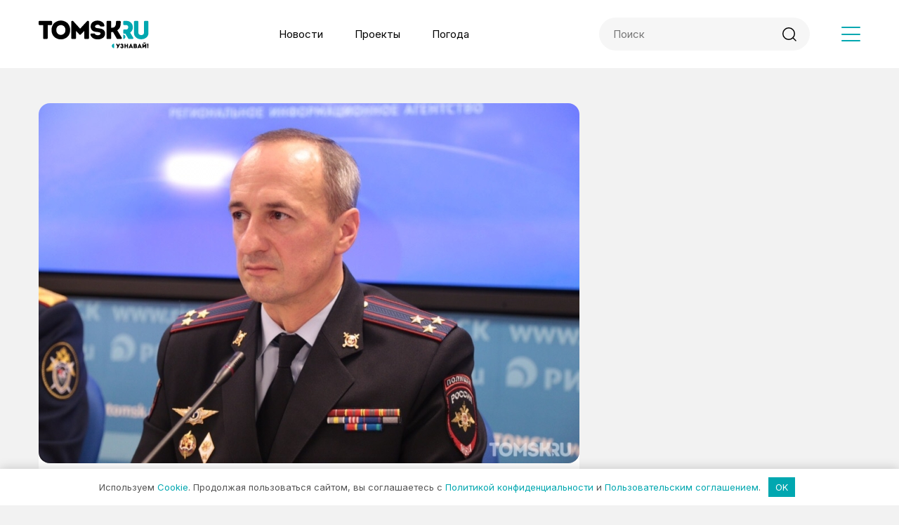

--- FILE ---
content_type: text/html; charset=UTF-8
request_url: https://www.tomsk.ru/news/view/demyan-laptev-pokinul-post-glavy-mvd-tomskoy-oblasti
body_size: 14307
content:
<!DOCTYPE html>
<html lang="ru">
<head>
    <meta charset="UTF-8">
    <meta http-equiv="X-UA-Compatible" content="IE=edge">
    <link href="/favicon.png" rel="icon" type="image/png">
    <meta name="viewport" content="width=device-width, initial-scale=1.0">
    <link rel="preconnect" href="https://fonts.googleapis.com">
    <link rel="preconnect" href="https://fonts.gstatic.com" crossorigin>
    <meta name="yandex-verification" content="b5f56eee70275a37" />
    <meta name="google-site-verification" content="ypFzmVfuJm9UbzK_uXSY4SW_1DERjqO3CR3ZENHOBdg" />
    <title>Демьян Лаптев покинул пост главы УМВД по Томской области</title>
<meta name='robots' content='max-image-preview:large' />
	<style>img:is([sizes="auto" i], [sizes^="auto," i]) { contain-intrinsic-size: 3000px 1500px }</style>
	<meta name="description" content="Генерал-майор Демьян Лаптев покинул пост начальника управления МВД по Томской области, временно исполняющим обязанности назначен полковник Дмитрий Амелин, подтвердил Tomsk.ru источник, знакомый с ситуацией. Демьян Лаптев родился в 1976 году..." /><meta name="keywords" content="Демьян Лаптев, Томск, полиция, назначение" /><link rel='stylesheet' id='wp-block-library-css' href='https://www.tomsk.ru/wp-includes/css/dist/block-library/style.min.css?ver=6.8.3' type='text/css' media='all' />
<link rel='stylesheet' id='carousel-block-slick-css' href='https://www.tomsk.ru/wp-content/plugins/carousel-block/dist/assets/vendor/slick/slick.min.css?ver=1700118808' type='text/css' media='' />
<link rel='stylesheet' id='carousel-block-css' href='https://www.tomsk.ru/wp-content/plugins/carousel-block/dist/blocks.style.build.css?ver=1700118808' type='text/css' media='all' />
<style id='global-styles-inline-css' type='text/css'>
:root{--wp--preset--aspect-ratio--square: 1;--wp--preset--aspect-ratio--4-3: 4/3;--wp--preset--aspect-ratio--3-4: 3/4;--wp--preset--aspect-ratio--3-2: 3/2;--wp--preset--aspect-ratio--2-3: 2/3;--wp--preset--aspect-ratio--16-9: 16/9;--wp--preset--aspect-ratio--9-16: 9/16;--wp--preset--color--black: #000000;--wp--preset--color--cyan-bluish-gray: #abb8c3;--wp--preset--color--white: #ffffff;--wp--preset--color--pale-pink: #f78da7;--wp--preset--color--vivid-red: #cf2e2e;--wp--preset--color--luminous-vivid-orange: #ff6900;--wp--preset--color--luminous-vivid-amber: #fcb900;--wp--preset--color--light-green-cyan: #7bdcb5;--wp--preset--color--vivid-green-cyan: #00d084;--wp--preset--color--pale-cyan-blue: #8ed1fc;--wp--preset--color--vivid-cyan-blue: #0693e3;--wp--preset--color--vivid-purple: #9b51e0;--wp--preset--gradient--vivid-cyan-blue-to-vivid-purple: linear-gradient(135deg,rgba(6,147,227,1) 0%,rgb(155,81,224) 100%);--wp--preset--gradient--light-green-cyan-to-vivid-green-cyan: linear-gradient(135deg,rgb(122,220,180) 0%,rgb(0,208,130) 100%);--wp--preset--gradient--luminous-vivid-amber-to-luminous-vivid-orange: linear-gradient(135deg,rgba(252,185,0,1) 0%,rgba(255,105,0,1) 100%);--wp--preset--gradient--luminous-vivid-orange-to-vivid-red: linear-gradient(135deg,rgba(255,105,0,1) 0%,rgb(207,46,46) 100%);--wp--preset--gradient--very-light-gray-to-cyan-bluish-gray: linear-gradient(135deg,rgb(238,238,238) 0%,rgb(169,184,195) 100%);--wp--preset--gradient--cool-to-warm-spectrum: linear-gradient(135deg,rgb(74,234,220) 0%,rgb(151,120,209) 20%,rgb(207,42,186) 40%,rgb(238,44,130) 60%,rgb(251,105,98) 80%,rgb(254,248,76) 100%);--wp--preset--gradient--blush-light-purple: linear-gradient(135deg,rgb(255,206,236) 0%,rgb(152,150,240) 100%);--wp--preset--gradient--blush-bordeaux: linear-gradient(135deg,rgb(254,205,165) 0%,rgb(254,45,45) 50%,rgb(107,0,62) 100%);--wp--preset--gradient--luminous-dusk: linear-gradient(135deg,rgb(255,203,112) 0%,rgb(199,81,192) 50%,rgb(65,88,208) 100%);--wp--preset--gradient--pale-ocean: linear-gradient(135deg,rgb(255,245,203) 0%,rgb(182,227,212) 50%,rgb(51,167,181) 100%);--wp--preset--gradient--electric-grass: linear-gradient(135deg,rgb(202,248,128) 0%,rgb(113,206,126) 100%);--wp--preset--gradient--midnight: linear-gradient(135deg,rgb(2,3,129) 0%,rgb(40,116,252) 100%);--wp--preset--font-size--small: 13px;--wp--preset--font-size--medium: 20px;--wp--preset--font-size--large: 36px;--wp--preset--font-size--x-large: 42px;--wp--preset--spacing--20: 0.44rem;--wp--preset--spacing--30: 0.67rem;--wp--preset--spacing--40: 1rem;--wp--preset--spacing--50: 1.5rem;--wp--preset--spacing--60: 2.25rem;--wp--preset--spacing--70: 3.38rem;--wp--preset--spacing--80: 5.06rem;--wp--preset--shadow--natural: 6px 6px 9px rgba(0, 0, 0, 0.2);--wp--preset--shadow--deep: 12px 12px 50px rgba(0, 0, 0, 0.4);--wp--preset--shadow--sharp: 6px 6px 0px rgba(0, 0, 0, 0.2);--wp--preset--shadow--outlined: 6px 6px 0px -3px rgba(255, 255, 255, 1), 6px 6px rgba(0, 0, 0, 1);--wp--preset--shadow--crisp: 6px 6px 0px rgba(0, 0, 0, 1);}:where(.is-layout-flex){gap: 0.5em;}:where(.is-layout-grid){gap: 0.5em;}body .is-layout-flex{display: flex;}.is-layout-flex{flex-wrap: wrap;align-items: center;}.is-layout-flex > :is(*, div){margin: 0;}body .is-layout-grid{display: grid;}.is-layout-grid > :is(*, div){margin: 0;}:where(.wp-block-columns.is-layout-flex){gap: 2em;}:where(.wp-block-columns.is-layout-grid){gap: 2em;}:where(.wp-block-post-template.is-layout-flex){gap: 1.25em;}:where(.wp-block-post-template.is-layout-grid){gap: 1.25em;}.has-black-color{color: var(--wp--preset--color--black) !important;}.has-cyan-bluish-gray-color{color: var(--wp--preset--color--cyan-bluish-gray) !important;}.has-white-color{color: var(--wp--preset--color--white) !important;}.has-pale-pink-color{color: var(--wp--preset--color--pale-pink) !important;}.has-vivid-red-color{color: var(--wp--preset--color--vivid-red) !important;}.has-luminous-vivid-orange-color{color: var(--wp--preset--color--luminous-vivid-orange) !important;}.has-luminous-vivid-amber-color{color: var(--wp--preset--color--luminous-vivid-amber) !important;}.has-light-green-cyan-color{color: var(--wp--preset--color--light-green-cyan) !important;}.has-vivid-green-cyan-color{color: var(--wp--preset--color--vivid-green-cyan) !important;}.has-pale-cyan-blue-color{color: var(--wp--preset--color--pale-cyan-blue) !important;}.has-vivid-cyan-blue-color{color: var(--wp--preset--color--vivid-cyan-blue) !important;}.has-vivid-purple-color{color: var(--wp--preset--color--vivid-purple) !important;}.has-black-background-color{background-color: var(--wp--preset--color--black) !important;}.has-cyan-bluish-gray-background-color{background-color: var(--wp--preset--color--cyan-bluish-gray) !important;}.has-white-background-color{background-color: var(--wp--preset--color--white) !important;}.has-pale-pink-background-color{background-color: var(--wp--preset--color--pale-pink) !important;}.has-vivid-red-background-color{background-color: var(--wp--preset--color--vivid-red) !important;}.has-luminous-vivid-orange-background-color{background-color: var(--wp--preset--color--luminous-vivid-orange) !important;}.has-luminous-vivid-amber-background-color{background-color: var(--wp--preset--color--luminous-vivid-amber) !important;}.has-light-green-cyan-background-color{background-color: var(--wp--preset--color--light-green-cyan) !important;}.has-vivid-green-cyan-background-color{background-color: var(--wp--preset--color--vivid-green-cyan) !important;}.has-pale-cyan-blue-background-color{background-color: var(--wp--preset--color--pale-cyan-blue) !important;}.has-vivid-cyan-blue-background-color{background-color: var(--wp--preset--color--vivid-cyan-blue) !important;}.has-vivid-purple-background-color{background-color: var(--wp--preset--color--vivid-purple) !important;}.has-black-border-color{border-color: var(--wp--preset--color--black) !important;}.has-cyan-bluish-gray-border-color{border-color: var(--wp--preset--color--cyan-bluish-gray) !important;}.has-white-border-color{border-color: var(--wp--preset--color--white) !important;}.has-pale-pink-border-color{border-color: var(--wp--preset--color--pale-pink) !important;}.has-vivid-red-border-color{border-color: var(--wp--preset--color--vivid-red) !important;}.has-luminous-vivid-orange-border-color{border-color: var(--wp--preset--color--luminous-vivid-orange) !important;}.has-luminous-vivid-amber-border-color{border-color: var(--wp--preset--color--luminous-vivid-amber) !important;}.has-light-green-cyan-border-color{border-color: var(--wp--preset--color--light-green-cyan) !important;}.has-vivid-green-cyan-border-color{border-color: var(--wp--preset--color--vivid-green-cyan) !important;}.has-pale-cyan-blue-border-color{border-color: var(--wp--preset--color--pale-cyan-blue) !important;}.has-vivid-cyan-blue-border-color{border-color: var(--wp--preset--color--vivid-cyan-blue) !important;}.has-vivid-purple-border-color{border-color: var(--wp--preset--color--vivid-purple) !important;}.has-vivid-cyan-blue-to-vivid-purple-gradient-background{background: var(--wp--preset--gradient--vivid-cyan-blue-to-vivid-purple) !important;}.has-light-green-cyan-to-vivid-green-cyan-gradient-background{background: var(--wp--preset--gradient--light-green-cyan-to-vivid-green-cyan) !important;}.has-luminous-vivid-amber-to-luminous-vivid-orange-gradient-background{background: var(--wp--preset--gradient--luminous-vivid-amber-to-luminous-vivid-orange) !important;}.has-luminous-vivid-orange-to-vivid-red-gradient-background{background: var(--wp--preset--gradient--luminous-vivid-orange-to-vivid-red) !important;}.has-very-light-gray-to-cyan-bluish-gray-gradient-background{background: var(--wp--preset--gradient--very-light-gray-to-cyan-bluish-gray) !important;}.has-cool-to-warm-spectrum-gradient-background{background: var(--wp--preset--gradient--cool-to-warm-spectrum) !important;}.has-blush-light-purple-gradient-background{background: var(--wp--preset--gradient--blush-light-purple) !important;}.has-blush-bordeaux-gradient-background{background: var(--wp--preset--gradient--blush-bordeaux) !important;}.has-luminous-dusk-gradient-background{background: var(--wp--preset--gradient--luminous-dusk) !important;}.has-pale-ocean-gradient-background{background: var(--wp--preset--gradient--pale-ocean) !important;}.has-electric-grass-gradient-background{background: var(--wp--preset--gradient--electric-grass) !important;}.has-midnight-gradient-background{background: var(--wp--preset--gradient--midnight) !important;}.has-small-font-size{font-size: var(--wp--preset--font-size--small) !important;}.has-medium-font-size{font-size: var(--wp--preset--font-size--medium) !important;}.has-large-font-size{font-size: var(--wp--preset--font-size--large) !important;}.has-x-large-font-size{font-size: var(--wp--preset--font-size--x-large) !important;}
:where(.wp-block-post-template.is-layout-flex){gap: 1.25em;}:where(.wp-block-post-template.is-layout-grid){gap: 1.25em;}
:where(.wp-block-columns.is-layout-flex){gap: 2em;}:where(.wp-block-columns.is-layout-grid){gap: 2em;}
:root :where(.wp-block-pullquote){font-size: 1.5em;line-height: 1.6;}
</style>
<link rel='stylesheet' id='main-styles-css' href='https://www.tomsk.ru/wp-content/themes/tomsktheme/assets/css/style.css?ver=1' type='text/css' media='' />
<link rel='stylesheet' id='on_banner-css' href='https://www.tomsk.ru/wp-content/plugins/on_banners/style_on.css?ver=1681127513' type='text/css' media='all' />
<script type="text/javascript" src="https://www.tomsk.ru/wp-includes/js/jquery/jquery.min.js?ver=3.7.1" id="jquery-core-js"></script>
<script type="text/javascript" src="https://www.tomsk.ru/wp-includes/js/jquery/jquery-migrate.min.js?ver=3.4.1" id="jquery-migrate-js"></script>
<script type="text/javascript" src="https://www.tomsk.ru/wp-content/plugins/on_banners/main_on.js?ver=1687441502" id="on_banner-js"></script>
<link rel="canonical" href="https://www.tomsk.ru/news/view/demyan-laptev-pokinul-post-glavy-mvd-tomskoy-oblasti" />
<style>.pseudo-clearfy-link { color: #008acf; cursor: pointer;}.pseudo-clearfy-link:hover { text-decoration: none;}</style>
<meta property="og:title" content="Демьян Лаптев покинул пост главы УМВД по Томской области" />
<meta property="og:description" content="Он возглавлял управление с 2019 года" />
<meta property="og:url" content="https://www.tomsk.ru/news/view/demyan-laptev-pokinul-post-glavy-mvd-tomskoy-oblasti" />
<meta property="og:image" content="https://www.tomsk.ru/wp-content/uploads/2023/10/laptev-770x513.jpg" />
<meta property="og:type" content="article" />
<meta property="thumbnail" content="https://www.tomsk.ru/wp-content/uploads/2023/10/laptev-770x513.jpg" />
<meta property="push:image" content="https://www.tomsk.ru/wp-content/uploads/2023/10/laptev-770x513.jpg" />
<meta property="vk:image" content="https://www.tomsk.ru/wp-content/uploads/2023/10/laptev-770x513.jpg" />
		<style type="text/css" id="wp-custom-css">
			@media(min-width:1200px){
.copy-text{
	max-width:750px;
	}}
.post-item__categories a{
	padding: 8px 12px;
}
.blog.loaded .post-item__categories:after{
	content:"Новости Томска";
	font-weight: 400;
  font-size: 13px;
  line-height: 1.2;
  color: #FFFFFF;
  padding: 8px 12px;
  background: #00A7B0;
  border-radius: 15px;
}

.search-form_mob{
	margin-bottom: 40px;
	margin-right: 0;
	width: 100%;
}
.fix-box {
	position: fixed;
	right: 15px;
	bottom: 15px;
	z-index: 15;
}
.fix-box._closed .fix-box__video{
	transform: translateX(370px);
	opacity: 0;
}
.fix-box__video {
	width: 350px;
	position: absolute;
	right: 0;
	bottom: 0;
	transition: all 0.3s;
	z-index: 2;
}
.fix-box__video-inner {
	position: relative;
	overflow: hidden;
	height: 0;
	padding-bottom: 56.25%;
	width: 100%;
	z-index: 2;
}
.fix-box__video-inner iframe{
	position: absolute;
	left: 0;
	top: 0;
	width: 100%;
	height: 100%;
}
.fix-box__video-close {
	position: absolute;
	right: 0;
	bottom: 100%;
	width: 22px;
	height: 22px;
	display: flex;
	align-items: center;
	justify-content: center;
	background-color: #fff;
	cursor: pointer;
	box-shadow: 0px 0px 6px rgba(0, 0, 0, 0.32);
}
.fix-video-toggle {
	
}
.fix-box__btn {
	position: absolute;
	right: 0;
	bottom: 0;
    color: #fff;
    text-transform: uppercase;
    box-shadow: 0 0 40px rgba(0, 0, 0, 0.35);
    -webkit-transition: all 0.3s ease;
    -moz-transition: all 0.3s ease;
    -o-transition: all 0.3s ease;
    -ms-transition: all 0.3s ease;
    transition: all 0.3s ease;
    cursor: pointer;
    padding: 4px 10px;
    opacity: 0;
    background: #00A7B0;
    border-radius: 4px;
    white-space: nowrap;
}
.fix-box__btn:hover{
	background-color: #000;
}
.fix-box._closed .fix-box__btn{
	opacity: 1;
}
/*видео на всю ширину*/
.post-template-default.single .wp-block-embed iframe{
	width:100%;
}
.on_ads_block{
	min-height: 0 !important;
}
a[data-hot="1"]::after {
    content: "🔥";
	margin-left: 3px;
	color: transparent;
	background: url(/wp-content/themes/tomsktheme/assets/images/fire_115156.svg) 50% 50% no-repeat;
	background-size: contain;
}
@media(min-width:1200px){
.post-template-default.single .wp-block-embed iframe{
	min-height:465px;
	}}
@media(max-width:1199px){
	.article__content.page-content iframe{
		width:100%;
	}}
/*глюк с изображением в отдельной новости*/
@media(max-width:1199px){
	.wp-block-image img{
		height:auto!important;
	}}
/*перенос подписи на вторую строку*/
@media(max-width:1199px){
	.article__thumbnail-original{
		white-space: break-spaces;
	}
}
/*красный цвет ссылки в статье (альфа банк)*/
.red-color-news a, .red-color-news strong{
	color:red!important
}		</style>
		<style>.clearfy-cookie { position:fixed; left:0; right:0; bottom:0; padding:12px; color:#555555; background:#ffffff; -webkit-box-shadow:0 0 15px rgba(0,0,0,.2); -moz-box-shadow:0 0 15px rgba(0,0,0,.2); box-shadow:0 0 15px rgba(0,0,0,.2); z-index:9999; font-size: 13px; transition: .3s; }.clearfy-cookie--left { left: 20px; bottom: 20px; right: auto; max-width: 400px; margin-right: 20px; }.clearfy-cookie--right { left: auto; bottom: 20px; right: 20px; max-width: 400px; margin-left: 20px; }.clearfy-cookie.clearfy-cookie-hide { transform: translateY(150%) translateZ(0); opacity: 0; }.clearfy-cookie-container { max-width:1170px; margin:0 auto; text-align:center; }.clearfy-cookie-accept { background:#00a7b0; color:#fff; border:0; padding:.4em .8em; margin: 0 .5em; font-size: 13px; cursor: pointer; }.clearfy-cookie-accept:hover,.clearfy-cookie-accept:focus { opacity: .9; }</style>    </head>
<body class="wp-singular post-template-default single single-post postid-179390 single-format-standard wp-theme-tomsktheme">
    <div class="wrapper">
        <header class="header" id="header">
            <div class="container">
                <div class="row header__row justify-content-between align-items-center">
                    <div class="col-auto">
                        <a href="/" class="logo">
                            <img src="https://www.tomsk.ru/wp-content/themes/tomsktheme/assets/images/logo.svg" width="157" height="40" alt="">
                        </a>
                    </div>
                    <div class="col header__menu-wrap d-none d-lg-block">
                        <ul id="menu-shapka" class="header__menu"><li id="menu-item-78" class="menu-item menu-item-type-post_type menu-item-object-page current_page_parent menu-item-78"><a href="https://www.tomsk.ru/news">Новости</a></li>
<li id="menu-item-80" class="menu-item menu-item-type-post_type menu-item-object-page menu-item-80"><a href="https://www.tomsk.ru/projects">Проекты</a></li>
<li id="menu-item-164483" class="menu-item menu-item-type-custom menu-item-object-custom menu-item-164483"><a target="_blank" href="https://pogodavtomske.ru/">Погода</a></li>
</ul>                    </div>
                    <div class="col-auto d-none d-lg-block">
                        <form action="/" class="search-form">
                            <input type="text" name="s" class="search-form__input" placeholder="Поиск" value="">
                            <button type="submit" class="search-form__submit"><svg width="20" height="20" viewBox="0 0 20 20" fill="none" xmlns="http://www.w3.org/2000/svg"><circle cx="9" cy="9" r="8.25" stroke="currentColor" stroke-width="1.5"/><line x1="15.0607" y1="15" x2="19" y2="18.9393" stroke="currentColor" stroke-width="1.5" stroke-linecap="round"/></svg></button>
                        </form>
                    </div>
                    <div class="col-auto">
                        <div class="header__nav-btn nav-toggle">
                            <span></span>
                            <span></span>
                            <span></span>
                        </div>
                    </div>
                </div>
            </div>
        </header><main class="main main_single">
	<div class="container">
		<div class="row">
			<div class="col-lg-8 article">
								<div class="article__header">
					<div class="article__thumbnail">
						<img width="770" height="513" src="https://www.tomsk.ru/wp-content/uploads/2023/10/laptev-770x513.jpg" class="attachment-large size-large wp-post-image" alt="" decoding="async" fetchpriority="high" srcset="https://www.tomsk.ru/wp-content/uploads/2023/10/laptev-770x513.jpg 770w, https://www.tomsk.ru/wp-content/uploads/2023/10/laptev-370x247.jpg 370w, https://www.tomsk.ru/wp-content/uploads/2023/10/laptev-768x512.jpg 768w, https://www.tomsk.ru/wp-content/uploads/2023/10/laptev.jpg 960w" sizes="(max-width: 770px) 100vw, 770px" />											</div>
					<div class="article__header-info">
						<div class="article__header-categories"><a href="https://www.tomsk.ru/486" rel="category tag">Важно</a></div>
						<h1 class="article__header-title">Демьян Лаптев покинул пост главы УМВД по Томской области</h1>
						<div class="row article__header-bloginfo justify-content-between align-items-center">
							<div class="col-md-auto article__header-meta">
								<div class="article__header-meta-item article__header-meta-item_date">
									16:38 / 13.10.23								</div>
								<div class="article__header-meta-item article__header-meta-item_views">
									<span class="price-format">3478</span>
								</div>
							</div>
							<div class="col-auto">
								<a href="https://www.tomsk.ru/news/view/author/karpovv" class="article__header-author">
									<div class="article__header-author-photo">
										<img src="https://www.tomsk.ru/wp-content/uploads/2023/06/imgonline-com-ua-black-white-h7atgaiecxewmqmj.png" width="40" height="40" alt="">
									</div>
									<div class="article__header-author-name">
										Влад Карпов									</div>
								</a>
							</div>
						</div>
																		<div class="article__header-excerpt"><p>Он возглавлял управление с 2019 года</p>
</div>
											</div>
					
				</div>
				<div class="article__soc">
					<span>Мы в социальных сетях:</span>
					<div class="article__soc-links">
						<a href="https://vk.com/tomsk_ru" class="footer__social-link footer__social-link_vk" target="_blank"></a>
						<a href="https://t.me/news_tomsk_ru" class="footer__social-link footer__social-link_tg" target="_blank"></a>
						<a href="https://www.youtube.com/channel/UC9rXN_ZiM7kRsBH2vyYjK0A" class="footer__social-link footer__social-link_yt" target="_blank"></a>
						<a href="https://ok.ru/tomsk.r" class="footer__social-link footer__social-link_ok" target="_blank"></a>
						<a href="https://www.tiktok.com/@tomskru" class="footer__social-link footer__social-link_tik" target="_blank"></a>
						<a href="https://zen.yandex.ru/tomsk.ru" class="footer__social-link footer__social-link_dz" target="_blank"></a>
					</div>
				</div>
			</div>
			<div class="col-lg-4 aside-wrap">
				<div class="aside">
					<div class="asd">
						<div id="on_ads_bloc6796287" class="on_ads_block" data-place="banner_8" data-id="" data-type=""></div>
					<script>
						jQuery(document).ready(function($) {
                        	on_ads_runner("banner_8","6796287")
                        });
					</script>					</div>
					<div class="asd">
						<div id="on_ads_bloc957776" class="on_ads_block" data-place="banner_9" data-id="" data-type=""></div>
					<script>
						jQuery(document).ready(function($) {
                        	on_ads_runner("banner_9","957776")
                        });
					</script>					</div>
				</div>
			</div>
			<div class="col-lg-8 article">
				<div class="article__body">
					<div class="article__content page-content">
<p>Генерал-майор Демьян Лаптев покинул пост начальника управления МВД по Томской области, временно исполняющим обязанности назначен полковник Дмитрий Амелин, подтвердил Tomsk.ru источник, знакомый с ситуацией.</p>



<p>Демьян Лаптев родился в 1976 году в Ставропольском крае, в силовых органах работает с 1993 года. Главой управления полиции Томской области его назначили в 2019 году. В последние месяцы сразу несколько изданий и телеграм-каналов сообщали, что Лаптев возглавит управление МВД по Северной Осетии.</p>



<p>С прошлого года Лаптев <a href="https://www.tomsk.ru/news/view/206496-siloviki-i-chinovniki-kto-voshel-v-opershtab-po-obespecheniyu-rezhima-bazovoy-gotovnosti" target="_blank" rel="noreferrer noopener">входил</a> в оперативный штаб по обеспечению действия режима базовой готовности при губернаторе. Такие штабы ввели по всей России из-за введенных режимов готовности разных уровней.</p>



<p>Ранее по предложению экс-главы управления МВД по Томской области Законодательная Дума региона <a href="https://www.tomsk.ru/news/view/tomskaya-oblduma-predlozhit-razreshit-regionam-ogranichivat-vremya-prodazhi-alkogolya-v-nalivaykah-v-zhilyh-domah" target="_blank" rel="noreferrer noopener">обратилась</a> к спикеру Госдумы Вячеславу Володину. Депутаты попросили разрешить региональным властям самостоятельно ограничивать время продажи алкоголя общепитом, расположенным в жилых домах и рядом с ними.</p>



<p>Во главе томской полиции Демьян Лаптев также <a href="https://www.tomsk.ru/news/view/210738-policiya-v-tomskoy-oblasti-nelzya-sozdat-sistemu-raspoznavaniya-lic-iz-za-nehvatki-oborudovaniya" target="_blank" rel="noreferrer noopener">отмечал</a>, что в регионе из-за дефицита оборудования невозможно создать систему биометрического распознавания лиц. Для этого не хватает камер и серверов, отсутствует центр обработки данных.</p>
</div>
					<script type="application/ld+json">
                        {
                            "@context": "https://schema.org",
                            "@type": "Article",
                            "headline": "Демьян Лаптев покинул пост главы УМВД по Томской области",
                            "author": {
                                "@type": "Person",
                                "name": "Влад Карпов"
                            },
                            "datePublished": "2023-10-13",
                            "image": "https://www.tomsk.ru/wp-content/uploads/2023/10/laptev.jpg",
                            "publisher": {
                                "@type": "Organization",
                                "name": "Новостной портал • TOMSK.RU"
                            },
                            "description": "Он возглавлял управление с 2019 года"
                        }
                    </script>
				</div>
								<div class="article__footer">
					<div class="row align-items-center article__footer_row">
						<div class="col-xl-auto">
							<div class="article__share-text">Поделиться новостью:</div>
						</div>
						<div class="col-md-auto article__share">
                            <a href="http://vk.com/share.php?url=https://www.tomsk.ru/news/view/demyan-laptev-pokinul-post-glavy-mvd-tomskoy-oblasti&title=Демьян Лаптев покинул пост главы УМВД по Томской области&image=https://www.tomsk.ru/wp-content/uploads/2023/10/laptev.jpg&noparse=true" class="article__share-link article__share-link_vk" target="_blank"></a>
                            <a href="https://telegram.me/share/url?url=https://www.tomsk.ru/news/view/demyan-laptev-pokinul-post-glavy-mvd-tomskoy-oblasti&text=Демьян Лаптев покинул пост главы УМВД по Томской области" class="article__share-link article__share-link_tg" target="_blank"></a>
							<a href="https://connect.ok.ru/offer?url=https://www.tomsk.ru/news/view/demyan-laptev-pokinul-post-glavy-mvd-tomskoy-oblasti&title=Демьян Лаптев покинул пост главы УМВД по Томской области" class="article__share-link article__share-link_ok" target="_blank"></a>
							<a href="http://twitter.com/share?text=Демьян Лаптев покинул пост главы УМВД по Томской области&url=https://www.tomsk.ru/news/view/demyan-laptev-pokinul-post-glavy-mvd-tomskoy-oblasti" class="article__share-link article__share-link_tw" target="_blank"></a>
							<a href="https://wa.me/?text=https://www.tomsk.ru/news/view/demyan-laptev-pokinul-post-glavy-mvd-tomskoy-oblasti" class="article__share-link article__share-link_wt" target="_blank"><svg width="29" height="30" viewBox="0 0 29 30" fill="none" xmlns="http://www.w3.org/2000/svg"><path d="M24.822 4.37856C22.1329 1.5618 18.4439 -0.0184305 14.6026 0.000162233H14.5781C6.66714 0.000187633 0.157177 6.68368 0.157177 14.8055C0.157177 14.8436 0.157968 14.8809 0.157968 14.919C0.187766 17.5013 0.838889 20.0359 2.05339 22.2974L0 30L7.65275 27.973C9.76683 29.1646 12.1436 29.7788 14.5552 29.7568C22.4954 29.7122 29.0046 22.9906 28.9998 14.8379C29.0188 10.9209 27.5143 7.15394 24.822 4.37856ZM14.6026 27.2433C12.4648 27.2547 10.3647 26.6659 8.52936 25.5406L8.0555 25.2973L3.49861 26.5135L4.68324 21.8919L4.36735 21.4055C3.19393 19.4603 2.57226 17.2176 2.57223 14.9296C2.57223 8.18205 7.98049 2.62962 14.5528 2.62962C21.1252 2.62962 26.5334 8.18205 26.5334 14.9296C26.5334 19.1782 24.3892 23.1365 20.8732 25.3784C19.0137 26.6013 16.8505 27.2488 14.6421 27.2433M21.584 18.2433L20.7153 17.8379C20.7153 17.8379 19.4517 17.2703 18.6619 16.865C18.583 16.865 18.504 16.7839 18.425 16.7839C18.2303 16.7888 18.04 16.8446 17.8722 16.946C17.704 17.0474 17.7932 17.0271 16.6875 18.3244C16.6125 18.476 16.4585 18.5709 16.2927 18.5676H16.2137C16.095 18.5472 15.9849 18.4908 15.8978 18.4055L15.5029 18.2433C14.6556 17.8751 13.8798 17.3532 13.2126 16.7028C13.0547 16.5406 12.8177 16.3785 12.6598 16.2163C12.0751 15.6413 11.5702 14.9865 11.1593 14.2704L11.0803 14.1082C11.0117 14.0091 10.9584 13.8997 10.9223 13.7839C10.9017 13.6434 10.9296 13.5 11.0013 13.3785C11.0732 13.2569 11.3172 12.9731 11.5541 12.7298C11.7911 12.4866 11.7911 12.3245 11.949 12.1623C12.0302 12.0465 12.0863 11.9143 12.1135 11.7744C12.1408 11.6346 12.1385 11.4904 12.1069 11.3515C11.7389 10.3023 11.3171 9.27387 10.8433 8.27042C10.7164 8.06766 10.5185 7.92258 10.2905 7.86501H9.42177C9.26383 7.86501 9.10589 7.94609 8.94792 7.94609L8.86895 8.02716C8.711 8.10824 8.55306 8.27042 8.39509 8.3515C8.23715 8.43257 8.15818 8.67583 8.00023 8.83798C7.44812 9.55426 7.14264 10.4381 7.13149 11.3515C7.14024 11.9939 7.27451 12.6281 7.52635 13.2163L7.60535 13.4596C8.31448 15.0161 9.30623 16.4195 10.5275 17.5947L10.8433 17.919C11.0732 18.1145 11.2847 18.3316 11.4751 18.5676C13.1115 20.0295 15.0551 21.0836 17.1535 21.6487C17.3904 21.7298 17.7063 21.7298 17.9432 21.8109H18.733C19.1458 21.79 19.5495 21.6794 19.9176 21.4865C20.1111 21.3965 20.2959 21.2879 20.4705 21.1622L20.6284 21.0001C20.7864 20.8379 20.9443 20.7568 21.1023 20.5947C21.2566 20.4535 21.3897 20.2895 21.4971 20.1082C21.6488 19.7449 21.7554 19.3639 21.8131 18.9731V18.4055C21.7421 18.34 21.6623 18.2854 21.5761 18.2433" fill="currentColor"/></svg></a>
                            <a href="viber://forward?text=https://www.tomsk.ru/news/view/demyan-laptev-pokinul-post-glavy-mvd-tomskoy-oblasti" class="article__share-link article__share-link_vb" target="_blank"></a>
						</div>
					</div>
				</div>
			</div>
		</div>
		<div class="bottom-asd">
			<div id="on_ads_bloc9451452" class="on_ads_block" data-place="banner_10" data-id="" data-type=""></div>
					<script>
						jQuery(document).ready(function($) {
                        	on_ads_runner("banner_10","9451452")
                        });
					</script>		</div>
		<!-- related -->
		<div class="related">
			<div class="related__title">Новости партнеров</div>
			<div class="row posts-row">
								<div class="col-xl-3 col-md-6 post-item-wrap">
					<div class="post-item">
						<a href="https://www.tomsk.ru/news/view/mesto-sily-dom-iz-severska-do-bangladesha-i-obratno" class="post-item__thumbnail">
							<img loading="lazy" width="370" height="217" src="https://www.tomsk.ru/wp-content/uploads/2026/12/snippet-1-vypusk_itog-370x217.webp" alt="">
						</a>
						<div class="post-item__info">
							<div class="post-item__categories"><a href="https://www.tomsk.ru/1" rel="category tag">Новости компаний</a></div>
							<div class="post-item__title"><a href="https://www.tomsk.ru/news/view/mesto-sily-dom-iz-severska-do-bangladesha-i-obratno" class="post-item__link">Место силы — дом: из Северска до Бангладеша и обратно</a></div>
							<div class="post-item__time">10:00 / 24.12.25</div>
						</div>
					</div>
				</div>
								<div class="col-xl-3 col-md-6 post-item-wrap">
					<div class="post-item">
						<a href="https://www.tomsk.ru/news/view/v-tomske-otkrylsya-novyy-ofis-vtb" class="post-item__thumbnail">
							<img loading="lazy" width="370" height="217" src="https://www.tomsk.ru/wp-content/uploads/2025/12/img_3161-370x301.jpg" alt="">
						</a>
						<div class="post-item__info">
							<div class="post-item__categories"><a href="https://www.tomsk.ru/1" rel="category tag">Новости компаний</a></div>
							<div class="post-item__title"><a href="https://www.tomsk.ru/news/view/v-tomske-otkrylsya-novyy-ofis-vtb" class="post-item__link">В Томске открылся новый офис ВТБ</a></div>
							<div class="post-item__time">12:10 / 23.12.25</div>
						</div>
					</div>
				</div>
								<div class="col-xl-3 col-md-6 post-item-wrap">
					<div class="post-item">
						<a href="https://www.tomsk.ru/news/view/tomskiy-tsentr-sovremennoy-kultury-ischet-molodye-talanty" class="post-item__thumbnail">
							<img loading="lazy" width="370" height="217" src="https://www.tomsk.ru/wp-content/uploads/2025/12/febdc5a1-2277-4907-ba30-f71394dea590-370x247.jpg" alt="">
						</a>
						<div class="post-item__info">
							<div class="post-item__categories"><a href="https://www.tomsk.ru/1" rel="category tag">Новости компаний</a></div>
							<div class="post-item__title"><a href="https://www.tomsk.ru/news/view/tomskiy-tsentr-sovremennoy-kultury-ischet-molodye-talanty" class="post-item__link">Томский центр современной культуры ищет молодые таланты</a></div>
							<div class="post-item__time">11:10 / 19.12.25</div>
						</div>
					</div>
				</div>
								<div class="col-xl-3 col-md-6 post-item-wrap">
					<div class="post-item">
						<a href="https://www.tomsk.ru/news/view/gazprom-transgaz-tomsk-v-2025-godu-liderstvo-v-tehnologicheskom-razvitii-upravlenii-personalom-i-sotsialnoy-sfere" class="post-item__thumbnail">
							<img loading="lazy" width="370" height="217" src="https://www.tomsk.ru/wp-content/uploads/2025/12/8_img_20251007_110844_novy_razmer_novy_razmer_1_1-370x278.jpg" alt="">
						</a>
						<div class="post-item__info">
							<div class="post-item__categories"><a href="https://www.tomsk.ru/1" rel="category tag">Новости компаний</a></div>
							<div class="post-item__title"><a href="https://www.tomsk.ru/news/view/gazprom-transgaz-tomsk-v-2025-godu-liderstvo-v-tehnologicheskom-razvitii-upravlenii-personalom-i-sotsialnoy-sfere" class="post-item__link">«Газпром трансгаз Томск» в 2025 году: лидерство в технологическом развитии, управлении персоналом и социальной сфере</a></div>
							<div class="post-item__time">14:40 / 10.12.25</div>
						</div>
					</div>
				</div>
							</div>
		</div>
		<!-- /related -->
		<!-- related -->
		<div class="related">
			<div class="related__title">Похожие новости</div>
			<div class="row posts-row">
								<div class="col-xl-3 col-md-6 post-item-wrap">
					<div class="post-item">
						<a href="https://www.tomsk.ru/news/view/rospotrebnadzor-usilit-kontrol-za-ikroy-i-bezalkogolnym-pivom" class="post-item__thumbnail">
							<img loading="lazy" width="370" height="217" src="https://www.tomsk.ru/wp-content/uploads/2025/10/vid-sverhu-krasnaa-ikra-tost-rzanoi-hleb-s-tvorogom-krasnaa-ikra-hrustasee-hrustasee-hlebnoe-maslo-i-stakan-visnevogo-soka-na-stole-370x247.jpg" alt="">
						</a>
						<div class="post-item__info">
							<div class="post-item__categories"><a href="https://www.tomsk.ru/486" rel="category tag">Важно</a></div>
							<div class="post-item__title"><a href="https://www.tomsk.ru/news/view/rospotrebnadzor-usilit-kontrol-za-ikroy-i-bezalkogolnym-pivom" class="post-item__link" data-hot="">Роспотребнадзор усилит контроль за икрой и безалкогольным пивом</a></div>
							<div class="post-item__time">09:00 / 06.10.25</div>
						</div>
					</div>
				</div>
								<div class="col-xl-3 col-md-6 post-item-wrap">
					<div class="post-item">
						<a href="https://www.tomsk.ru/news/view/v-tomskoy-oblasti-proshla-vserossiyskaya-trenirovka-po-grazhdanskoy-oborone" class="post-item__thumbnail">
							<img loading="lazy" width="370" height="217" src="https://www.tomsk.ru/wp-content/uploads/2025/10/vorobeyph0048-3-370x247.jpg" alt="">
						</a>
						<div class="post-item__info">
							<div class="post-item__categories"><a href="https://www.tomsk.ru/486" rel="category tag">Важно</a></div>
							<div class="post-item__title"><a href="https://www.tomsk.ru/news/view/v-tomskoy-oblasti-proshla-vserossiyskaya-trenirovka-po-grazhdanskoy-oborone" class="post-item__link" data-hot="">В Томской области прошла всероссийская тренировка по гражданской обороне</a></div>
							<div class="post-item__time">10:00 / 05.10.25</div>
						</div>
					</div>
				</div>
								<div class="col-xl-3 col-md-6 post-item-wrap">
					<div class="post-item">
						<a href="https://www.tomsk.ru/news/view/na-lichnom-poteryaesh-prava-na-arendnom-plati-shtraf-do-100-tysyach-rubley-verhovnyy-sud-razreshil-lishat-voditelskih-prav-za-upravlenie-elektrosamokatom-v-netrezvom-vide" class="post-item__thumbnail">
							<img loading="lazy" width="370" height="217" src="https://www.tomsk.ru/wp-content/uploads/2025/08/dsc_0071-370x245.jpg" alt="">
						</a>
						<div class="post-item__info">
							<div class="post-item__categories"><a href="https://www.tomsk.ru/486" rel="category tag">Важно</a></div>
							<div class="post-item__title"><a href="https://www.tomsk.ru/news/view/na-lichnom-poteryaesh-prava-na-arendnom-plati-shtraf-do-100-tysyach-rubley-verhovnyy-sud-razreshil-lishat-voditelskih-prav-za-upravlenie-elektrosamokatom-v-netrezvom-vide" class="post-item__link" data-hot="">Верховный суд разрешил лишать томичей водительских прав за управление электросамокатом в нетрезвом виде</a></div>
							<div class="post-item__time">08:30 / 29.08.25</div>
						</div>
					</div>
				</div>
								<div class="col-xl-3 col-md-6 post-item-wrap">
					<div class="post-item">
						<a href="https://www.tomsk.ru/news/view/tomskie-podrostki-snyali-rolik-o-travle-samaya-opasnaya-rol-zritel" class="post-item__thumbnail">
							<img loading="lazy" width="370" height="217" src="https://www.tomsk.ru/wp-content/uploads/2025/08/photo_2025-08-28_14-38-57-370x208.jpg" alt="">
						</a>
						<div class="post-item__info">
							<div class="post-item__categories"><a href="https://www.tomsk.ru/486" rel="category tag">Важно</a></div>
							<div class="post-item__title"><a href="https://www.tomsk.ru/news/view/tomskie-podrostki-snyali-rolik-o-travle-samaya-opasnaya-rol-zritel" class="post-item__link" data-hot="">Томские подростки сняли пронзительный ролик о травле</a></div>
							<div class="post-item__time">21:00 / 28.08.25</div>
						</div>
					</div>
				</div>
								<div class="col-xl-3 col-md-6 post-item-wrap">
					<div class="post-item">
						<a href="https://www.tomsk.ru/news/view/v-tomske-hotyat-obnovit-trebovaniya-k-vneshnemu-obliku-novostroek-za-predelami-istoricheskogo-tsentra" class="post-item__thumbnail">
							<img loading="lazy" width="370" height="217" src="https://www.tomsk.ru/wp-content/uploads/2025/08/vorobeyph0062-370x247.jpg" alt="">
						</a>
						<div class="post-item__info">
							<div class="post-item__categories"><a href="https://www.tomsk.ru/486" rel="category tag">Важно</a></div>
							<div class="post-item__title"><a href="https://www.tomsk.ru/news/view/v-tomske-hotyat-obnovit-trebovaniya-k-vneshnemu-obliku-novostroek-za-predelami-istoricheskogo-tsentra" class="post-item__link" data-hot="">В Томске хотят обновить требования к внешнему облику новостроек</a></div>
							<div class="post-item__time">13:00 / 25.08.25</div>
						</div>
					</div>
				</div>
								<div class="col-xl-3 col-md-6 post-item-wrap">
					<div class="post-item">
						<a href="https://www.tomsk.ru/news/view/tomichey-predupredili-o-vozmozhnyh-sboyah-svyazi-i-interneta" class="post-item__thumbnail">
							<img loading="lazy" width="370" height="217" src="https://www.tomsk.ru/wp-content/uploads/2025/08/telefon-prilozheniya-2-2-370x246.jpg" alt="">
						</a>
						<div class="post-item__info">
							<div class="post-item__categories"><a href="https://www.tomsk.ru/486" rel="category tag">Важно</a></div>
							<div class="post-item__title"><a href="https://www.tomsk.ru/news/view/tomichey-predupredili-o-vozmozhnyh-sboyah-svyazi-i-interneta" class="post-item__link" data-hot="">Томичей предупредили о возможных сбоях связи и интернета </a></div>
							<div class="post-item__time">20:00 / 02.08.25</div>
						</div>
					</div>
				</div>
								<div class="col-xl-3 col-md-6 post-item-wrap">
					<div class="post-item">
						<a href="https://www.tomsk.ru/news/view/tomich-sluchayno-nashel-ruzhe-na-dache" class="post-item__thumbnail">
							<img loading="lazy" width="370" height="217" src="https://www.tomsk.ru/wp-content/uploads/2025/07/rosgvardeytsy-poblagodarili-zhitelya-tomska-za-dobrovolnuyu-sdachu-nezakonnogo-oruzhiya-video--370x246.jpg" alt="">
						</a>
						<div class="post-item__info">
							<div class="post-item__categories"><a href="https://www.tomsk.ru/486" rel="category tag">Важно</a></div>
							<div class="post-item__title"><a href="https://www.tomsk.ru/news/view/tomich-sluchayno-nashel-ruzhe-na-dache" class="post-item__link" data-hot="">Томич случайно нашел ружье на даче</a></div>
							<div class="post-item__time">13:00 / 17.07.25</div>
						</div>
					</div>
				</div>
								<div class="col-xl-3 col-md-6 post-item-wrap">
					<div class="post-item">
						<a href="https://www.tomsk.ru/news/view/teper-elektronnye-pisma-tomichey-ne-yavlyayutsya-ofitsialnymi-obraschenie" class="post-item__thumbnail">
							<img loading="lazy" width="370" height="217" src="https://www.tomsk.ru/wp-content/uploads/2025/03/vorobeyph0012-5-370x247.jpg" alt="">
						</a>
						<div class="post-item__info">
							<div class="post-item__categories"><a href="https://www.tomsk.ru/486" rel="category tag">Важно</a></div>
							<div class="post-item__title"><a href="https://www.tomsk.ru/news/view/teper-elektronnye-pisma-tomichey-ne-yavlyayutsya-ofitsialnymi-obraschenie" class="post-item__link" data-hot="">Теперь электронные письма томичей не являются официальными обращениями</a></div>
							<div class="post-item__time">20:00 / 29.03.25</div>
						</div>
					</div>
				</div>
																		<script id="true_loadmore">
					var ajaxurl = 'https://www.tomsk.ru/wp-admin/admin-ajax.php';
					var true_posts = 'a:6:{s:9:"post_type";s:4:"post";s:7:"orderby";s:4:"date";s:5:"order";s:4:"DESC";s:3:"cat";i:33;s:12:"post__not_in";a:1:{i:0;i:179390;}s:14:"posts_per_page";i:8;}';
					var current_page = 1;
					</script>
							</div>
		</div>
		<!-- /related -->
	</div>
</main>
    <footer class="footer">
		<div class="container">
			<a href="/" class="logo logo_footer">
                <img src="https://www.tomsk.ru/wp-content/themes/tomsktheme/assets/images/logo.svg" width="157" height="40" alt="">
            </a>
			<div class="row justify-content-between">
				<div class="col-lg-3">
					<div class="copy">
						Учредитель ООО «Дайджест ТВ». Св-во о регистрации СМИ ЭЛ №ФС 77-71671 выдано Федеральной службой по надзору в сфере связи, информационных технологий и массовых коммуникаций 23.11.2017
					</div>
				</div>
				<div class="col-lg-auto">
					<div class="footer__widget">
						<div class="footer__widget-title">Разделы</div>
						<ul id="menu-footer" class="footer__menu"><li id="menu-item-81" class="menu-item menu-item-type-post_type menu-item-object-page current_page_parent menu-item-81"><a href="https://www.tomsk.ru/news">Новости</a></li>
<li id="menu-item-82" class="menu-item menu-item-type-post_type menu-item-object-page menu-item-82"><a href="https://www.tomsk.ru/contacts">Контакты</a></li>
<li id="menu-item-83" class="menu-item menu-item-type-post_type menu-item-object-page menu-item-83"><a href="https://www.tomsk.ru/projects">Проекты</a></li>
<li id="menu-item-164703" class="menu-item menu-item-type-custom menu-item-object-custom menu-item-164703"><a href="https://support.tomsk.ru/">Услуги</a></li>
</ul>					</div>
				</div>
				<div class="col-lg-auto">
					<div class="footer__widget">
						<div class="footer__widget-title">Документация</div>
						<ul class="footer__menu">
							<li><a href="/user-agreement/">Пользовательское соглашение</a></li>
							<li><a href="/pc/">Политика конфиденциальности</a></li>
							<li><a href="/cookie/">Использование cookie</a></li>
						</ul>
					</div>
				</div>
			</div>
			<div class="row justify-content-between align-items-center">
				<div class="col-md-auto">
					<div class="footer__social">
						<a href="https://vk.com/tomsk_ru" class="footer__social-link footer__social-link_vk" target="_blank"></a>
						<a href="https://t.me/news_tomsk_ru" class="footer__social-link footer__social-link_tg" target="_blank"></a>
						<!--<a href="https://www.youtube.com/channel/UC9rXN_ZiM7kRsBH2vyYjK0A" class="footer__social-link footer__social-link_yt" target="_blank"></a> -->
						<a href="https://ok.ru/tomsk.r" class="footer__social-link footer__social-link_ok" target="_blank"></a>
						<!-- <a href="https://www.tiktok.com/@tomskru" class="footer__social-link footer__social-link_tik" target="_blank"></a> -->
						<a href="https://zen.yandex.ru/tomsk.ru" class="footer__social-link footer__social-link_dz" target="_blank"></a>
						<!-- <a href="#" class="footer__social-link footer__social-link_fb" target="_blank"></a> -->
					</div>
				</div>
				<div class="col-auto col-lg order-lg-first">
					<div class="copy-text">© 1997 – 2026 Городской портал Томск.ру. Функционирует при финансовой поддержке Министерства цифрового развития, связи и массовых коммуникаций Российской Федерации.</div>
				</div>
				<div class="col-auto order-lg-first">
					<!-- Yandex.Metrika informer -->
<a href="https://metrika.yandex.ru/stat/?id=17598292&amp;from=informer"
target="_blank" rel="nofollow"><img src="https://informer.yandex.ru/informer/17598292/3_1_FFFFFFFF_EFEFEFFF_0_pageviews"
style="width:88px; height:31px; border:0;" alt="Яндекс.Метрика" title="Яндекс.Метрика: данные за сегодня (просмотры, визиты и уникальные посетители)" class="ym-advanced-informer" data-cid="17598292" data-lang="ru" /></a>
<!-- /Yandex.Metrika informer -->
				</div>
			</div>
		</div>
	</footer>
</div>

<div class="nav">
	<div class="container">
		<div class="row">
			<div class="col-12 d-block d-lg-none">
                <form action="/" class="search-form search-form_mob">
                    <input type="text" name="s" class="search-form__input" placeholder="Поиск" value="">
                    <button type="submit" class="search-form__submit"><svg width="20" height="20" viewBox="0 0 20 20" fill="none" xmlns="http://www.w3.org/2000/svg"><circle cx="9" cy="9" r="8.25" stroke="currentColor" stroke-width="1.5"/><line x1="15.0607" y1="15" x2="19" y2="18.9393" stroke="currentColor" stroke-width="1.5" stroke-linecap="round"/></svg></button>
                </form>
            </div>
			<div class="col-lg-3 nav__widget order-lg-last">
				<div class="nav__widget-title">Другое</div>
				<ul id="menu-menu-2" class="menu"><li id="menu-item-85" class="menu-item menu-item-type-post_type menu-item-object-page current_page_parent menu-item-85"><a href="https://www.tomsk.ru/news">Все новости</a></li>
<li id="menu-item-86" class="menu-item menu-item-type-post_type menu-item-object-page menu-item-86"><a href="https://www.tomsk.ru/contacts">Контакты</a></li>
<li id="menu-item-164484" class="menu-item menu-item-type-custom menu-item-object-custom menu-item-164484"><a target="_blank" href="https://pogodavtomske.ru/">Погода</a></li>
<li id="menu-item-88" class="menu-item menu-item-type-post_type menu-item-object-page menu-item-88"><a href="https://www.tomsk.ru/projects">Проекты</a></li>
<li id="menu-item-167854" class="menu-item menu-item-type-custom menu-item-object-custom menu-item-167854"><a href="https://support.tomsk.ru/">Личный кабинет</a></li>
</ul>			</div>
			<div class="col-lg-9 nav__widget">
				<div class="nav__widget-title">Рубрики</div>
				<ul id="menu-rubriki" class="menu menu_grid"><li id="menu-item-164471" class="menu-item menu-item-type-taxonomy menu-item-object-category menu-item-164471"><a href="https://www.tomsk.ru/469">Актуальное</a></li>
<li id="menu-item-164500" class="menu-item menu-item-type-taxonomy menu-item-object-category menu-item-164500"><a href="https://www.tomsk.ru/299">Интересное</a></li>
<li id="menu-item-164501" class="menu-item menu-item-type-taxonomy menu-item-object-category menu-item-164501"><a href="https://www.tomsk.ru/464">Фоторепортажи</a></li>
<li id="menu-item-193872" class="menu-item menu-item-type-taxonomy menu-item-object-category menu-item-193872"><a href="https://www.tomsk.ru/kultura">Культура</a></li>
<li id="menu-item-164502" class="menu-item menu-item-type-taxonomy menu-item-object-category menu-item-164502"><a href="https://www.tomsk.ru/467">Авторские материалы</a></li>
<li id="menu-item-164504" class="menu-item menu-item-type-taxonomy menu-item-object-category menu-item-164504"><a href="https://www.tomsk.ru/463">Регионы</a></li>
<li id="menu-item-164505" class="menu-item menu-item-type-taxonomy menu-item-object-category menu-item-164505"><a href="https://www.tomsk.ru/466">Спорт</a></li>
<li id="menu-item-164506" class="menu-item menu-item-type-taxonomy menu-item-object-category menu-item-164506"><a href="https://www.tomsk.ru/470">Авто</a></li>
<li id="menu-item-164507" class="menu-item menu-item-type-taxonomy menu-item-object-category menu-item-164507"><a href="https://www.tomsk.ru/471">ЖКХ</a></li>
<li id="menu-item-164508" class="menu-item menu-item-type-taxonomy menu-item-object-category menu-item-164508"><a href="https://www.tomsk.ru/475">Образование</a></li>
<li id="menu-item-164509" class="menu-item menu-item-type-taxonomy menu-item-object-category menu-item-164509"><a href="https://www.tomsk.ru/465">Подкасты</a></li>
<li id="menu-item-164510" class="menu-item menu-item-type-taxonomy menu-item-object-category menu-item-164510"><a href="https://www.tomsk.ru/468">Истории</a></li>
<li id="menu-item-164511" class="menu-item menu-item-type-taxonomy menu-item-object-category menu-item-164511"><a href="https://www.tomsk.ru/497">Томск: куда сходить</a></li>
<li id="menu-item-164513" class="menu-item menu-item-type-taxonomy menu-item-object-category menu-item-164513"><a href="https://www.tomsk.ru/1">Новости компаний</a></li>
<li id="menu-item-164512" class="menu-item menu-item-type-taxonomy menu-item-object-category current-menu-item menu-item-164512"><a href="https://www.tomsk.ru/486" aria-current="page">Важно</a></li>
<li id="menu-item-164515" class="menu-item menu-item-type-taxonomy menu-item-object-category menu-item-164515"><a href="https://www.tomsk.ru/479">Недвижимость</a></li>
<li id="menu-item-164514" class="menu-item menu-item-type-taxonomy menu-item-object-category menu-item-164514"><a href="https://www.tomsk.ru/485">Бизнес</a></li>
<li id="menu-item-164518" class="menu-item menu-item-type-taxonomy menu-item-object-category menu-item-164518"><a href="https://www.tomsk.ru/493">Общество</a></li>
<li id="menu-item-164516" class="menu-item menu-item-type-taxonomy menu-item-object-category menu-item-164516"><a href="https://www.tomsk.ru/472">Инфографика</a></li>
<li id="menu-item-164517" class="menu-item menu-item-type-taxonomy menu-item-object-category menu-item-164517"><a href="https://www.tomsk.ru/474">Цены</a></li>
</ul>			</div>
		</div>
	</div>
</div>
<link href="https://fonts.googleapis.com/css2?family=Inter:wght@300;400;500;600;700;800&display=swap" rel="stylesheet">
<script type="speculationrules">
{"prefetch":[{"source":"document","where":{"and":[{"href_matches":"\/*"},{"not":{"href_matches":["\/wp-*.php","\/wp-admin\/*","\/wp-content\/uploads\/*","\/wp-content\/*","\/wp-content\/plugins\/*","\/wp-content\/themes\/tomsktheme\/*","\/*\\?(.+)"]}},{"not":{"selector_matches":"a[rel~=\"nofollow\"]"}},{"not":{"selector_matches":".no-prefetch, .no-prefetch a"}}]},"eagerness":"conservative"}]}
</script>
<script>var pseudo_links = document.querySelectorAll(".pseudo-clearfy-link");for (var i=0;i<pseudo_links.length;i++ ) { pseudo_links[i].addEventListener("click", function(e){   window.open( e.target.getAttribute("data-uri") ); }); }</script><script>document.addEventListener("copy", (event) => {var pagelink = "\nИсточник: https://www.tomsk.ru/news/view/demyan-laptev-pokinul-post-glavy-mvd-tomskoy-oblasti";event.clipboardData.setData("text", document.getSelection() + pagelink);event.preventDefault();});</script><script type="text/javascript" src="https://www.tomsk.ru/wp-content/plugins/contact-form-7/includes/swv/js/index.js?ver=5.7.5.1" id="swv-js"></script>
<script type="text/javascript" id="contact-form-7-js-extra">
/* <![CDATA[ */
var wpcf7 = {"api":{"root":"https:\/\/www.tomsk.ru\/wp-json\/","namespace":"contact-form-7\/v1"}};
/* ]]> */
</script>
<script type="text/javascript" src="https://www.tomsk.ru/wp-content/plugins/contact-form-7/includes/js/index.js?ver=5.7.5.1" id="contact-form-7-js"></script>
<script type="text/javascript" src="https://www.tomsk.ru/wp-content/themes/tomsktheme/assets/js/jquery.js?ver=1" id="jq-js"></script>
<script type="text/javascript" src="https://www.tomsk.ru/wp-content/themes/tomsktheme/assets/js/scripts.js?ver=1" id="scripts-js"></script>
<script type="text/javascript" id="mainscript-js-extra">
/* <![CDATA[ */
var myajax = {"url":"https:\/\/www.tomsk.ru\/wp-admin\/admin-ajax.php"};
/* ]]> */
</script>
<script type="text/javascript" src="https://www.tomsk.ru/wp-content/themes/tomsktheme/assets/js/main.js?ver=1" id="mainscript-js"></script>
<div id="on_footer_banner" class="footer_hidden on_ads_block" data-place="footer_banner" data-id="" data-type="">
			<div id="on_footer_banner_close" title="Закрыть">X</div>
			<div id="on_ads_blocfooter" class="on_footer_banner_content"></div>
		  </div>
		  <div id="on_recheck_statick" style="display: none;"></div>
		 	<style>
		 		#on_footer_banner {
		 			position: fixed;
		 			bottom: 0;
		 			z-index: 999;
		 			width: 100%;
		 			margin-bottom: -10px;
		 		}
		 		.on_footer_banner_content {
		 			width: 100%;
		 		}
		 		#on_footer_banner_close{
					position: absolute;
					padding: 10px 15px;
					background: black;
					color: white;
					right: 10px;
					top: 10px;
					border: 1px solid white;
					border-radius: 50%;
					cursor: pointer;
					z-index: 9;
				}
				#on_footer_banner_close:hover{
					background: white;
					color: black;
					border: 1px solid black;
				}
		 		.footer_hidden { display: none; }
			</style>
			<script>
				jQuery(document).ready(function($) {
                    on_ads_runner("banner_6","footer");
                    jQuery(document).on("click", "#on_footer_banner_close", function(event) {
                        console.log("close click");
						jQuery("#on_footer_banner").remove();
					});
                });
			</script>
		 <div id="clearfy-cookie" class="clearfy-cookie clearfy-cookie-hide clearfy-cookie--bottom">  <div class="clearfy-cookie-container">   Используем <a href="https://tomsk.ru/cookie/" target="_blank">Cookie</a>. Продолжая пользоваться сайтом, вы соглашаетесь с <a href="https://tomsk.ru/pc/" target="_blank">Политикой конфиденциальности</a> и <a href="https://tomsk.ru/user-agreement/" target="_blank">Пользовательским соглашением</a>.   <button id="clearfy-cookie-accept" class="clearfy-cookie-accept">OK</button>  </div></div><script>var cookie_clearfy_hide = document.cookie.replace(/(?:(?:^|.*;\s*)clearfy_cookie_hide\s*\=\s*([^;]*).*$)|^.*$/, "$1");if ( ! cookie_clearfy_hide.length ) {  document.getElementById("clearfy-cookie").classList.remove("clearfy-cookie-hide");} document.getElementById("clearfy-cookie-accept").onclick = function() { document.getElementById("clearfy-cookie").className += " clearfy-cookie-hide"; var clearfy_cookie_date = new Date(new Date().getTime() + 31536000 * 1000); document.cookie = "clearfy_cookie_hide=yes; path=/; expires=" + clearfy_cookie_date.toUTCString(); setTimeout(function() { document.getElementById("clearfy-cookie").parentNode.removeChild( document.getElementById("clearfy-cookie") ); }, 300);}</script>
<!-- Yandex.Metrika counter -->
<script type="text/javascript" >
   (function(m,e,t,r,i,k,a){m[i]=m[i]||function(){(m[i].a=m[i].a||[]).push(arguments)};
   m[i].l=1*new Date();
   for (var j = 0; j < document.scripts.length; j++) {if (document.scripts[j].src === r) { return; }}
   k=e.createElement(t),a=e.getElementsByTagName(t)[0],k.async=1,k.src=r,a.parentNode.insertBefore(k,a)})
   (window, document, "script", "https://mc.yandex.ru/metrika/tag.js", "ym");

   ym(17598292, "init", {
        clickmap:true,
        trackLinks:true,
        accurateTrackBounce:true,
        webvisor:true
   });
</script>
<noscript><div><img src="https://mc.yandex.ru/watch/17598292" style="position:absolute; left:-9999px;" alt="" /></div></noscript>
<!-- /Yandex.Metrika counter -->

<script type="text/javascript" src="https://player.areels.ru/tags/1545026963.js" data-integrity="68d74505d037601fc48af4ac4373ee94" referrerpolicy="no-referrer-when-downgrade" id="areels-tag-1545026963"></script>


<!--
  Created: Need Page
  Site: need-page.com
-->
</body>
</html>

--- FILE ---
content_type: text/css
request_url: https://www.tomsk.ru/wp-content/themes/tomsktheme/assets/css/style.css?ver=1
body_size: 11207
content:
@charset "UTF-8";
@import url("../css/fancybox.css");
* { margin: 0; border: 0; padding: 0; -webkit-box-sizing: border-box; -moz-box-sizing: border-box; box-sizing: border-box; }

*:focus { outline: none; }

*, ::after, ::before { box-sizing: border-box; }

html { font-family: sans-serif; line-height: 1.15; -webkit-text-size-adjust: 100%; -ms-text-size-adjust: 100%; -ms-overflow-style: scrollbar; -webkit-tap-highlight-color: transparent; font-family: Catamaran; font-style: normal; font-weight: normal; font-size: 18px; line-height: 1.66; color: #6A6554; }

@-ms-viewport { width: device-width; }
article, aside, figcaption, figure, footer, header, hgroup, main, nav, section { display: block; }

[tabindex="-1"]:focus { outline: 0 !important; }

hr { box-sizing: content-box; height: 0; overflow: visible; }

h1, h2, h3, h4, h5, h6 { margin-top: 0; margin-bottom: 0.7em; color: #342C1B; }

p { margin-top: 0; margin-bottom: 1.5em; }

abbr[data-original-title], abbr[title] { text-decoration: underline; -webkit-text-decoration: underline dotted; text-decoration: underline dotted; cursor: help; border-bottom: 0; }

address { margin-bottom: 1rem; font-style: normal; line-height: inherit; }

dl, ol, ul { margin-top: 0; margin-bottom: 1rem; }

ol ol, ol ul, ul ol, ul ul { margin-bottom: 0; }

dt { font-weight: 700; }

dd { margin-bottom: 0.5rem; margin-left: 0; }

blockquote { margin: 0 0 1rem; }

dfn { font-style: italic; }

b, strong { font-weight: bolder; }

small { font-size: 80%; }

sub, sup { position: relative; font-size: 75%; line-height: 0; vertical-align: baseline; }

sub { bottom: -0.25em; }

sup { top: -0.5em; }

a { color: #00843c; text-decoration: none; background-color: transparent; -webkit-text-decoration-skip: objects; }

a:not([href]):not([tabindex]) { color: inherit; text-decoration: none; }

a:not([href]):not([tabindex]):focus, a:not([href]):not([tabindex]):hover { color: inherit; text-decoration: none; }

a:not([href]):not([tabindex]):focus { outline: 0; }

code, kbd, pre, samp { font-family: SFMono-Regular, Menlo, Monaco, Consolas, "Liberation Mono", "Courier New", monospace; font-size: 1em; }

pre { margin-top: 0; margin-bottom: 1rem; overflow: auto; -ms-overflow-style: scrollbar; }

figure { margin: 0 0 1rem; }

img { vertical-align: middle; border-style: none; display: inline-block; }

svg:not(:root) { overflow: hidden; }

table { border-collapse: collapse; }

caption { padding-top: 0.75rem; padding-bottom: 0.75rem; color: #6c757d; text-align: left; caption-side: bottom; }

th { text-align: inherit; }

label { display: inline-block; margin-bottom: 0.5rem; }

button { border-radius: 0; }

button:focus { outline: 1px dotted; outline: 5px auto -webkit-focus-ring-color; }

button, input, optgroup, select, textarea { margin: 0; font-family: inherit; font-size: inherit; line-height: inherit; }

button, input { overflow: visible; }

button, select { text-transform: none; }

[type="reset"], [type="submit"], button, html [type="button"] { -webkit-appearance: button; }

[type="button"]::-moz-focus-inner, [type="reset"]::-moz-focus-inner, [type="submit"]::-moz-focus-inner, button::-moz-focus-inner { padding: 0; border-style: none; }

input[type="checkbox"], input[type="radio"] { box-sizing: border-box; padding: 0; }

input[type="date"], input[type="datetime-local"], input[type="month"], input[type="time"] { -webkit-appearance: listbox; }

textarea { overflow: auto; resize: vertical; }

fieldset { min-width: 0; padding: 0; margin: 0; border: 0; }

legend { display: block; width: 100%; max-width: 100%; padding: 0; margin-bottom: 0.5rem; font-size: 1.5rem; line-height: inherit; color: inherit; white-space: normal; }

progress { vertical-align: baseline; }

[type="number"]::-webkit-inner-spin-button, [type="number"]::-webkit-outer-spin-button { height: auto; }

[type="search"] { outline-offset: -2px; -webkit-appearance: none; }

[type="search"]::-webkit-search-cancel-button, [type="search"]::-webkit-search-decoration { -webkit-appearance: none; }

::-webkit-file-upload-button { font: inherit; -webkit-appearance: button; }

output { display: inline-block; }

summary { display: list-item; cursor: pointer; }

template { display: none; }

[hidden] { display: none !important; }

img { max-width: 100%; }

body, html { font-family: Montserrat; font-style: normal; font-weight: 500; font-size: 14px; line-height: 1.2; color: #212330; }

:root { --red: #D04248; --green: #719312; }

a { color: var(--red); transition: all 0.2s; }

img { height: auto; max-width: 100%; }

button { outline: none !important; cursor: pointer; }

input, button, select { -webkit-appearance: none; -moz-appearance: none; -ms-appearance: none; appearance: none; }

h4, .h4 { font-weight: bold; font-size: 16px; line-height: 1.25; margin-bottom: 1.25em; }

.hidden { display: none; }

/*!
 * Datepicker v1.0.10
 * https://fengyuanchen.github.io/datepicker
 *
 * Copyright 2014-present Chen Fengyuan
 * Released under the MIT license
 *
 * Date: 2020-09-29T14:46:09.037Z
 */
.datepicker-container { background-color: #fff; direction: ltr; font-size: 12px; left: 0; line-height: 30px; position: fixed; -webkit-tap-highlight-color: transparent; top: 0; -ms-touch-action: none; touch-action: none; -webkit-touch-callout: none; -webkit-user-select: none; -moz-user-select: none; -ms-user-select: none; user-select: none; width: 210px; z-index: -1; }

.datepicker-container:after, .datepicker-container:before { border: 5px solid transparent; content: " "; display: block; height: 0; position: absolute; width: 0; }

.datepicker-dropdown { border: 1px solid #ccc; -webkit-box-shadow: 0 3px 6px #ccc; box-shadow: 0 3px 6px #ccc; -webkit-box-sizing: content-box; box-sizing: content-box; position: absolute; z-index: 1; }

.datepicker-inline { position: static; }

.datepicker-top-left, .datepicker-top-right { border-top-color: #39f; }

.datepicker-top-left:after, .datepicker-top-left:before, .datepicker-top-right:after, .datepicker-top-right:before { border-top: 0; left: 10px; top: -5px; }

.datepicker-top-left:before, .datepicker-top-right:before { border-bottom-color: #39f; }

.datepicker-top-left:after, .datepicker-top-right:after { border-bottom-color: #fff; top: -4px; }

.datepicker-bottom-left, .datepicker-bottom-right { border-bottom-color: #39f; }

.datepicker-bottom-left:after, .datepicker-bottom-left:before, .datepicker-bottom-right:after, .datepicker-bottom-right:before { border-bottom: 0; bottom: -5px; left: 10px; }

.datepicker-bottom-left:before, .datepicker-bottom-right:before { border-top-color: #39f; }

.datepicker-bottom-left:after, .datepicker-bottom-right:after { border-top-color: #fff; bottom: -4px; }

.datepicker-bottom-right:after, .datepicker-bottom-right:before, .datepicker-top-right:after, .datepicker-top-right:before { left: auto; right: 10px; }

.datepicker-panel > ul { margin: 0; padding: 0; width: 102%; }

.datepicker-panel > ul:after, .datepicker-panel > ul:before { content: " "; display: table; }

.datepicker-panel > ul:after { clear: both; }

.datepicker-panel > ul > li { background-color: #fff; cursor: pointer; float: left; height: 30px; list-style: none; margin: 0; padding: 0; text-align: center; width: 30px; }

.datepicker-panel > ul > li:hover { background-color: #e5f2ff; }

.datepicker-panel > ul > li.muted, .datepicker-panel > ul > li.muted:hover { color: #999; }

.datepicker-panel > ul > li.highlighted { background-color: #e5f2ff; }

.datepicker-panel > ul > li.highlighted:hover { background-color: #cce5ff; }

.datepicker-panel > ul > li.picked, .datepicker-panel > ul > li.picked:hover { color: #39f; }

.datepicker-panel > ul > li.disabled, .datepicker-panel > ul > li.disabled:hover { background-color: #fff; color: #ccc; cursor: default; }

.datepicker-panel > ul > li.disabled.highlighted, .datepicker-panel > ul > li.disabled:hover.highlighted { background-color: #e5f2ff; }

.datepicker-panel > ul > li[data-view="month next"], .datepicker-panel > ul > li[data-view="month prev"], .datepicker-panel > ul > li[data-view="year next"], .datepicker-panel > ul > li[data-view="year prev"], .datepicker-panel > ul > li[data-view="years next"], .datepicker-panel > ul > li[data-view="years prev"], .datepicker-panel > ul > li[data-view=next] { font-size: 18px; }

.datepicker-panel > ul > li[data-view="month current"], .datepicker-panel > ul > li[data-view="year current"], .datepicker-panel > ul > li[data-view="years current"] { width: 150px; }

.datepicker-panel > ul[data-view=months] > li, .datepicker-panel > ul[data-view=years] > li { height: 52.5px; line-height: 52.5px; width: 52.5px; }

.datepicker-panel > ul[data-view=week] > li, .datepicker-panel > ul[data-view=week] > li:hover { background-color: #fff; cursor: default; }

.datepicker-hide { display: none; }

/*!
 * Bootstrap Grid v4.1.1 (https://getbootstrap.com/)
 * Copyright 2011-2018 The Bootstrap Authors
 * Copyright 2011-2018 Twitter, Inc.
 * Licensed under MIT (https://github.com/twbs/bootstrap/blob/master/LICENSE)
 */
@-ms-viewport { width: device-width; }
html { box-sizing: border-box; -ms-overflow-style: scrollbar; }

*, ::after, ::before { box-sizing: inherit; }

.container { width: 100%; padding-right: 15px; padding-left: 15px; margin-right: auto; margin-left: auto; }

@media (min-width: 576px) { .container { max-width: 540px; } }
@media (min-width: 768px) { .container { max-width: 720px; } }
@media (min-width: 992px) { .container { max-width: 960px; } }
@media (min-width: 1200px) { .container { max-width: 1200px; } }
.container-fluid { width: 100%; padding-right: 15px; padding-left: 15px; margin-right: auto; margin-left: auto; }

.row { display: -ms-flexbox; display: flex; -ms-flex-wrap: wrap; flex-wrap: wrap; margin-right: -15px; margin-left: -15px; }

.no-gutters { margin-right: 0; margin-left: 0; }

.no-gutters > .col, .no-gutters > [class*="col-"] { padding-right: 0; padding-left: 0; }

.col, .col-1, .col-10, .col-11, .col-12, .col-2, .col-3, .col-4, .col-5, .col-6, .col-7, .col-8, .col-9, .col-auto, .col-lg, .col-lg-1, .col-lg-10, .col-lg-11, .col-lg-12, .col-lg-2, .col-lg-3, .col-lg-4, .col-lg-5, .col-lg-6, .col-lg-7, .col-lg-8, .col-lg-9, .col-lg-auto, .col-md, .col-md-1, .col-md-10, .col-md-11, .col-md-12, .col-md-2, .col-md-3, .col-md-4, .col-md-5, .col-md-6, .col-md-7, .col-md-8, .col-md-9, .col-md-auto, .col-sm, .col-sm-1, .col-sm-10, .col-sm-11, .col-sm-12, .col-sm-2, .col-sm-3, .col-sm-4, .col-sm-5, .col-sm-6, .col-sm-7, .col-sm-8, .col-sm-9, .col-sm-auto, .col-xl, .col-xl-1, .col-xl-10, .col-xl-11, .col-xl-12, .col-xl-2, .col-xl-3, .col-xl-4, .col-xl-5, .col-xl-6, .col-xl-7, .col-xl-8, .col-xl-9, .col-xl-auto { position: relative; width: 100%; min-height: 0; padding-right: 15px; padding-left: 15px; }

.col { -ms-flex-preferred-size: 0; flex-basis: 0; -ms-flex-positive: 1; flex-grow: 1; max-width: 100%; }

.col-auto { -ms-flex: 0 0 auto; flex: 0 0 auto; width: auto; max-width: 100%; }

.col-1 { -ms-flex: 0 0 8.333333%; flex: 0 0 8.333333%; max-width: 8.333333%; }

.col-2 { -ms-flex: 0 0 16.666667%; flex: 0 0 16.666667%; max-width: 16.666667%; }

.col-3 { -ms-flex: 0 0 25%; flex: 0 0 25%; max-width: 25%; }

.col-4 { -ms-flex: 0 0 33.333333%; flex: 0 0 33.333333%; max-width: 33.333333%; }

.col-5 { -ms-flex: 0 0 41.666667%; flex: 0 0 41.666667%; max-width: 41.666667%; }

.col-6 { -ms-flex: 0 0 50%; flex: 0 0 50%; max-width: 50%; }

.col-7 { -ms-flex: 0 0 58.333333%; flex: 0 0 58.333333%; max-width: 58.333333%; }

.col-8 { -ms-flex: 0 0 66.666667%; flex: 0 0 66.666667%; max-width: 66.666667%; }

.col-9 { -ms-flex: 0 0 75%; flex: 0 0 75%; max-width: 75%; }

.col-10 { -ms-flex: 0 0 83.333333%; flex: 0 0 83.333333%; max-width: 83.333333%; }

.col-11 { -ms-flex: 0 0 91.666667%; flex: 0 0 91.666667%; max-width: 91.666667%; }

.col-12 { -ms-flex: 0 0 100%; flex: 0 0 100%; max-width: 100%; }

.order-first { -ms-flex-order: -1; order: -1; }

.order-last { -ms-flex-order: 13; order: 13; }

.order-0 { -ms-flex-order: 0; order: 0; }

.order-1 { -ms-flex-order: 1; order: 1; }

.order-2 { -ms-flex-order: 2; order: 2; }

.order-3 { -ms-flex-order: 3; order: 3; }

.order-4 { -ms-flex-order: 4; order: 4; }

.order-5 { -ms-flex-order: 5; order: 5; }

.order-6 { -ms-flex-order: 6; order: 6; }

.order-7 { -ms-flex-order: 7; order: 7; }

.order-8 { -ms-flex-order: 8; order: 8; }

.order-9 { -ms-flex-order: 9; order: 9; }

.order-10 { -ms-flex-order: 10; order: 10; }

.order-11 { -ms-flex-order: 11; order: 11; }

.order-12 { -ms-flex-order: 12; order: 12; }

.offset-1 { margin-left: 8.333333%; }

.offset-2 { margin-left: 16.666667%; }

.offset-3 { margin-left: 25%; }

.offset-4 { margin-left: 33.333333%; }

.offset-5 { margin-left: 41.666667%; }

.offset-6 { margin-left: 50%; }

.offset-7 { margin-left: 58.333333%; }

.offset-8 { margin-left: 66.666667%; }

.offset-9 { margin-left: 75%; }

.offset-10 { margin-left: 83.333333%; }

.offset-11 { margin-left: 91.666667%; }

@media (min-width: 576px) { .col-sm { -ms-flex-preferred-size: 0; flex-basis: 0; -ms-flex-positive: 1; flex-grow: 1; max-width: 100%; }
  .col-sm-auto { -ms-flex: 0 0 auto; flex: 0 0 auto; width: auto; max-width: none; }
  .col-sm-1 { -ms-flex: 0 0 8.333333%; flex: 0 0 8.333333%; max-width: 8.333333%; }
  .col-sm-2 { -ms-flex: 0 0 16.666667%; flex: 0 0 16.666667%; max-width: 16.666667%; }
  .col-sm-3 { -ms-flex: 0 0 25%; flex: 0 0 25%; max-width: 25%; }
  .col-sm-4 { -ms-flex: 0 0 33.333333%; flex: 0 0 33.333333%; max-width: 33.333333%; }
  .col-sm-5 { -ms-flex: 0 0 41.666667%; flex: 0 0 41.666667%; max-width: 41.666667%; }
  .col-sm-6 { -ms-flex: 0 0 50%; flex: 0 0 50%; max-width: 50%; }
  .col-sm-7 { -ms-flex: 0 0 58.333333%; flex: 0 0 58.333333%; max-width: 58.333333%; }
  .col-sm-8 { -ms-flex: 0 0 66.666667%; flex: 0 0 66.666667%; max-width: 66.666667%; }
  .col-sm-9 { -ms-flex: 0 0 75%; flex: 0 0 75%; max-width: 75%; }
  .col-sm-10 { -ms-flex: 0 0 83.333333%; flex: 0 0 83.333333%; max-width: 83.333333%; }
  .col-sm-11 { -ms-flex: 0 0 91.666667%; flex: 0 0 91.666667%; max-width: 91.666667%; }
  .col-sm-12 { -ms-flex: 0 0 100%; flex: 0 0 100%; max-width: 100%; }
  .order-sm-first { -ms-flex-order: -1; order: -1; }
  .order-sm-last { -ms-flex-order: 13; order: 13; }
  .order-sm-0 { -ms-flex-order: 0; order: 0; }
  .order-sm-1 { -ms-flex-order: 1; order: 1; }
  .order-sm-2 { -ms-flex-order: 2; order: 2; }
  .order-sm-3 { -ms-flex-order: 3; order: 3; }
  .order-sm-4 { -ms-flex-order: 4; order: 4; }
  .order-sm-5 { -ms-flex-order: 5; order: 5; }
  .order-sm-6 { -ms-flex-order: 6; order: 6; }
  .order-sm-7 { -ms-flex-order: 7; order: 7; }
  .order-sm-8 { -ms-flex-order: 8; order: 8; }
  .order-sm-9 { -ms-flex-order: 9; order: 9; }
  .order-sm-10 { -ms-flex-order: 10; order: 10; }
  .order-sm-11 { -ms-flex-order: 11; order: 11; }
  .order-sm-12 { -ms-flex-order: 12; order: 12; }
  .offset-sm-0 { margin-left: 0; }
  .offset-sm-1 { margin-left: 8.333333%; }
  .offset-sm-2 { margin-left: 16.666667%; }
  .offset-sm-3 { margin-left: 25%; }
  .offset-sm-4 { margin-left: 33.333333%; }
  .offset-sm-5 { margin-left: 41.666667%; }
  .offset-sm-6 { margin-left: 50%; }
  .offset-sm-7 { margin-left: 58.333333%; }
  .offset-sm-8 { margin-left: 66.666667%; }
  .offset-sm-9 { margin-left: 75%; }
  .offset-sm-10 { margin-left: 83.333333%; }
  .offset-sm-11 { margin-left: 91.666667%; } }
@media (min-width: 768px) { .col-md { -ms-flex-preferred-size: 0; flex-basis: 0; -ms-flex-positive: 1; flex-grow: 1; max-width: 100%; }
  .col-md-auto { -ms-flex: 0 0 auto; flex: 0 0 auto; width: auto; max-width: none; }
  .col-md-1 { -ms-flex: 0 0 8.333333%; flex: 0 0 8.333333%; max-width: 8.333333%; }
  .col-md-2 { -ms-flex: 0 0 16.666667%; flex: 0 0 16.666667%; max-width: 16.666667%; }
  .col-md-3 { -ms-flex: 0 0 25%; flex: 0 0 25%; max-width: 25%; }
  .col-md-4 { -ms-flex: 0 0 33.333333%; flex: 0 0 33.333333%; max-width: 33.333333%; }
  .col-md-5 { -ms-flex: 0 0 41.666667%; flex: 0 0 41.666667%; max-width: 41.666667%; }
  .col-md-6 { -ms-flex: 0 0 50%; flex: 0 0 50%; max-width: 50%; }
  .col-md-7 { -ms-flex: 0 0 58.333333%; flex: 0 0 58.333333%; max-width: 58.333333%; }
  .col-md-8 { -ms-flex: 0 0 66.666667%; flex: 0 0 66.666667%; max-width: 66.666667%; }
  .col-md-9 { -ms-flex: 0 0 75%; flex: 0 0 75%; max-width: 75%; }
  .col-md-10 { -ms-flex: 0 0 83.333333%; flex: 0 0 83.333333%; max-width: 83.333333%; }
  .col-md-11 { -ms-flex: 0 0 91.666667%; flex: 0 0 91.666667%; max-width: 91.666667%; }
  .col-md-12 { -ms-flex: 0 0 100%; flex: 0 0 100%; max-width: 100%; }
  .order-md-first { -ms-flex-order: -1; order: -1; }
  .order-md-last { -ms-flex-order: 13; order: 13; }
  .order-md-0 { -ms-flex-order: 0; order: 0; }
  .order-md-1 { -ms-flex-order: 1; order: 1; }
  .order-md-2 { -ms-flex-order: 2; order: 2; }
  .order-md-3 { -ms-flex-order: 3; order: 3; }
  .order-md-4 { -ms-flex-order: 4; order: 4; }
  .order-md-5 { -ms-flex-order: 5; order: 5; }
  .order-md-6 { -ms-flex-order: 6; order: 6; }
  .order-md-7 { -ms-flex-order: 7; order: 7; }
  .order-md-8 { -ms-flex-order: 8; order: 8; }
  .order-md-9 { -ms-flex-order: 9; order: 9; }
  .order-md-10 { -ms-flex-order: 10; order: 10; }
  .order-md-11 { -ms-flex-order: 11; order: 11; }
  .order-md-12 { -ms-flex-order: 12; order: 12; }
  .offset-md-0 { margin-left: 0; }
  .offset-md-1 { margin-left: 8.333333%; }
  .offset-md-2 { margin-left: 16.666667%; }
  .offset-md-3 { margin-left: 25%; }
  .offset-md-4 { margin-left: 33.333333%; }
  .offset-md-5 { margin-left: 41.666667%; }
  .offset-md-6 { margin-left: 50%; }
  .offset-md-7 { margin-left: 58.333333%; }
  .offset-md-8 { margin-left: 66.666667%; }
  .offset-md-9 { margin-left: 75%; }
  .offset-md-10 { margin-left: 83.333333%; }
  .offset-md-11 { margin-left: 91.666667%; } }
@media (min-width: 992px) { .col-lg { -ms-flex-preferred-size: 0; flex-basis: 0; -ms-flex-positive: 1; flex-grow: 1; max-width: 100%; }
  .col-lg-auto { -ms-flex: 0 0 auto; flex: 0 0 auto; width: auto; max-width: none; }
  .col-lg-1 { -ms-flex: 0 0 8.333333%; flex: 0 0 8.333333%; max-width: 8.333333%; }
  .col-lg-2 { -ms-flex: 0 0 16.666667%; flex: 0 0 16.666667%; max-width: 16.666667%; }
  .col-lg-3 { -ms-flex: 0 0 25%; flex: 0 0 25%; max-width: 25%; }
  .col-lg-4 { -ms-flex: 0 0 33.333333%; flex: 0 0 33.333333%; max-width: 33.333333%; }
  .col-lg-5 { -ms-flex: 0 0 41.666667%; flex: 0 0 41.666667%; max-width: 41.666667%; }
  .col-lg-6 { -ms-flex: 0 0 50%; flex: 0 0 50%; max-width: 50%; }
  .col-lg-7 { -ms-flex: 0 0 58.333333%; flex: 0 0 58.333333%; max-width: 58.333333%; }
  .col-lg-8 { -ms-flex: 0 0 66.666667%; flex: 0 0 66.666667%; max-width: 66.666667%; }
  .col-lg-9 { -ms-flex: 0 0 75%; flex: 0 0 75%; max-width: 75%; }
  .col-lg-10 { -ms-flex: 0 0 83.333333%; flex: 0 0 83.333333%; max-width: 83.333333%; }
  .col-lg-11 { -ms-flex: 0 0 91.666667%; flex: 0 0 91.666667%; max-width: 91.666667%; }
  .col-lg-12 { -ms-flex: 0 0 100%; flex: 0 0 100%; max-width: 100%; }
  .order-lg-first { -ms-flex-order: -1; order: -1; }
  .order-lg-last { -ms-flex-order: 13; order: 13; }
  .order-lg-0 { -ms-flex-order: 0; order: 0; }
  .order-lg-1 { -ms-flex-order: 1; order: 1; }
  .order-lg-2 { -ms-flex-order: 2; order: 2; }
  .order-lg-3 { -ms-flex-order: 3; order: 3; }
  .order-lg-4 { -ms-flex-order: 4; order: 4; }
  .order-lg-5 { -ms-flex-order: 5; order: 5; }
  .order-lg-6 { -ms-flex-order: 6; order: 6; }
  .order-lg-7 { -ms-flex-order: 7; order: 7; }
  .order-lg-8 { -ms-flex-order: 8; order: 8; }
  .order-lg-9 { -ms-flex-order: 9; order: 9; }
  .order-lg-10 { -ms-flex-order: 10; order: 10; }
  .order-lg-11 { -ms-flex-order: 11; order: 11; }
  .order-lg-12 { -ms-flex-order: 12; order: 12; }
  .offset-lg-0 { margin-left: 0; }
  .offset-lg-1 { margin-left: 8.333333%; }
  .offset-lg-2 { margin-left: 16.666667%; }
  .offset-lg-3 { margin-left: 25%; }
  .offset-lg-4 { margin-left: 33.333333%; }
  .offset-lg-5 { margin-left: 41.666667%; }
  .offset-lg-6 { margin-left: 50%; }
  .offset-lg-7 { margin-left: 58.333333%; }
  .offset-lg-8 { margin-left: 66.666667%; }
  .offset-lg-9 { margin-left: 75%; }
  .offset-lg-10 { margin-left: 83.333333%; }
  .offset-lg-11 { margin-left: 91.666667%; } }
@media (min-width: 1200px) { .col-xl { -ms-flex-preferred-size: 0; flex-basis: 0; -ms-flex-positive: 1; flex-grow: 1; max-width: 100%; }
  .col-xl-auto { -ms-flex: 0 0 auto; flex: 0 0 auto; width: auto; max-width: none; }
  .col-xl-1 { -ms-flex: 0 0 8.333333%; flex: 0 0 8.333333%; max-width: 8.333333%; }
  .col-xl-2 { -ms-flex: 0 0 16.666667%; flex: 0 0 16.666667%; max-width: 16.666667%; }
  .col-xl-3 { -ms-flex: 0 0 25%; flex: 0 0 25%; max-width: 25%; }
  .col-xl-4 { -ms-flex: 0 0 33.333333%; flex: 0 0 33.333333%; max-width: 33.333333%; }
  .col-xl-5 { -ms-flex: 0 0 41.666667%; flex: 0 0 41.666667%; max-width: 41.666667%; }
  .col-xl-6 { -ms-flex: 0 0 50%; flex: 0 0 50%; max-width: 50%; }
  .col-xl-7 { -ms-flex: 0 0 58.333333%; flex: 0 0 58.333333%; max-width: 58.333333%; }
  .col-xl-8 { -ms-flex: 0 0 66.666667%; flex: 0 0 66.666667%; max-width: 66.666667%; }
  .col-xl-9 { -ms-flex: 0 0 75%; flex: 0 0 75%; max-width: 75%; }
  .col-xl-10 { -ms-flex: 0 0 83.333333%; flex: 0 0 83.333333%; max-width: 83.333333%; }
  .col-xl-11 { -ms-flex: 0 0 91.666667%; flex: 0 0 91.666667%; max-width: 91.666667%; }
  .col-xl-12 { -ms-flex: 0 0 100%; flex: 0 0 100%; max-width: 100%; }
  .order-xl-first { -ms-flex-order: -1; order: -1; }
  .order-xl-last { -ms-flex-order: 13; order: 13; }
  .order-xl-0 { -ms-flex-order: 0; order: 0; }
  .order-xl-1 { -ms-flex-order: 1; order: 1; }
  .order-xl-2 { -ms-flex-order: 2; order: 2; }
  .order-xl-3 { -ms-flex-order: 3; order: 3; }
  .order-xl-4 { -ms-flex-order: 4; order: 4; }
  .order-xl-5 { -ms-flex-order: 5; order: 5; }
  .order-xl-6 { -ms-flex-order: 6; order: 6; }
  .order-xl-7 { -ms-flex-order: 7; order: 7; }
  .order-xl-8 { -ms-flex-order: 8; order: 8; }
  .order-xl-9 { -ms-flex-order: 9; order: 9; }
  .order-xl-10 { -ms-flex-order: 10; order: 10; }
  .order-xl-11 { -ms-flex-order: 11; order: 11; }
  .order-xl-12 { -ms-flex-order: 12; order: 12; }
  .offset-xl-0 { margin-left: 0; }
  .offset-xl-1 { margin-left: 8.333333%; }
  .offset-xl-2 { margin-left: 16.666667%; }
  .offset-xl-3 { margin-left: 25%; }
  .offset-xl-4 { margin-left: 33.333333%; }
  .offset-xl-5 { margin-left: 41.666667%; }
  .offset-xl-6 { margin-left: 50%; }
  .offset-xl-7 { margin-left: 58.333333%; }
  .offset-xl-8 { margin-left: 66.666667%; }
  .offset-xl-9 { margin-left: 75%; }
  .offset-xl-10 { margin-left: 83.333333%; }
  .offset-xl-11 { margin-left: 91.666667%; } }
@media (min-width: 1600px) { .col-hd { -ms-flex-preferred-size: 0; flex-basis: 0; -ms-flex-positive: 1; flex-grow: 1; max-width: 100%; }
  .col-hd-auto { -ms-flex: 0 0 auto; flex: 0 0 auto; width: auto; max-width: none; }
  .col-hd-1 { -ms-flex: 0 0 8.333333%; flex: 0 0 8.333333%; max-width: 8.333333%; }
  .col-hd-2 { -ms-flex: 0 0 16.666667%; flex: 0 0 16.666667%; max-width: 16.666667%; }
  .col-hd-3 { -ms-flex: 0 0 25%; flex: 0 0 25%; max-width: 25%; }
  .col-hd-4 { -ms-flex: 0 0 33.333333%; flex: 0 0 33.333333%; max-width: 33.333333%; }
  .col-hd-5 { -ms-flex: 0 0 41.666667%; flex: 0 0 41.666667%; max-width: 41.666667%; }
  .col-hd-6 { -ms-flex: 0 0 50%; flex: 0 0 50%; max-width: 50%; }
  .col-hd-7 { -ms-flex: 0 0 58.333333%; flex: 0 0 58.333333%; max-width: 58.333333%; }
  .col-hd-8 { -ms-flex: 0 0 66.666667%; flex: 0 0 66.666667%; max-width: 66.666667%; }
  .col-hd-9 { -ms-flex: 0 0 75%; flex: 0 0 75%; max-width: 75%; }
  .col-hd-10 { -ms-flex: 0 0 83.333333%; flex: 0 0 83.333333%; max-width: 83.333333%; }
  .col-hd-11 { -ms-flex: 0 0 91.666667%; flex: 0 0 91.666667%; max-width: 91.666667%; }
  .col-hd-12 { -ms-flex: 0 0 100%; flex: 0 0 100%; max-width: 100%; }
  .order-hd-first { -ms-flex-order: -1; order: -1; }
  .order-hd-last { -ms-flex-order: 13; order: 13; }
  .order-hd-0 { -ms-flex-order: 0; order: 0; }
  .order-hd-1 { -ms-flex-order: 1; order: 1; }
  .order-hd-2 { -ms-flex-order: 2; order: 2; }
  .order-hd-3 { -ms-flex-order: 3; order: 3; }
  .order-hd-4 { -ms-flex-order: 4; order: 4; }
  .order-hd-5 { -ms-flex-order: 5; order: 5; }
  .order-hd-6 { -ms-flex-order: 6; order: 6; }
  .order-hd-7 { -ms-flex-order: 7; order: 7; }
  .order-hd-8 { -ms-flex-order: 8; order: 8; }
  .order-hd-9 { -ms-flex-order: 9; order: 9; }
  .order-hd-10 { -ms-flex-order: 10; order: 10; }
  .order-hd-11 { -ms-flex-order: 11; order: 11; }
  .order-hd-12 { -ms-flex-order: 12; order: 12; }
  .offset-hd-0 { margin-left: 0; }
  .offset-hd-1 { margin-left: 8.333333%; }
  .offset-hd-2 { margin-left: 16.666667%; }
  .offset-hd-3 { margin-left: 25%; }
  .offset-hd-4 { margin-left: 33.333333%; }
  .offset-hd-5 { margin-left: 41.666667%; }
  .offset-hd-6 { margin-left: 50%; }
  .offset-hd-7 { margin-left: 58.333333%; }
  .offset-hd-8 { margin-left: 66.666667%; }
  .offset-hd-9 { margin-left: 75%; }
  .offset-hd-10 { margin-left: 83.333333%; }
  .offset-hd-11 { margin-left: 91.666667%; } }
.d-none { display: none !important; }

.d-inline { display: inline !important; }

.d-inline-block { display: inline-block !important; }

.d-block { display: block !important; }

.d-table { display: table !important; }

.d-table-row { display: table-row !important; }

.d-table-cell { display: table-cell !important; }

.d-flex { display: -ms-flexbox !important; display: flex !important; }

.d-inline-flex { display: -ms-inline-flexbox !important; display: inline-flex !important; }

@media (min-width: 576px) { .d-sm-none { display: none !important; }
  .d-sm-inline { display: inline !important; }
  .d-sm-inline-block { display: inline-block !important; }
  .d-sm-block { display: block !important; }
  .d-sm-table { display: table !important; }
  .d-sm-table-row { display: table-row !important; }
  .d-sm-table-cell { display: table-cell !important; }
  .d-sm-flex { display: -ms-flexbox !important; display: flex !important; }
  .d-sm-inline-flex { display: -ms-inline-flexbox !important; display: inline-flex !important; } }
@media (min-width: 768px) { .d-md-none { display: none !important; }
  .d-md-inline { display: inline !important; }
  .d-md-inline-block { display: inline-block !important; }
  .d-md-block { display: block !important; }
  .d-md-table { display: table !important; }
  .d-md-table-row { display: table-row !important; }
  .d-md-table-cell { display: table-cell !important; }
  .d-md-flex { display: -ms-flexbox !important; display: flex !important; }
  .d-md-inline-flex { display: -ms-inline-flexbox !important; display: inline-flex !important; } }
@media (min-width: 992px) { .d-lg-none { display: none !important; }
  .d-lg-inline { display: inline !important; }
  .d-lg-inline-block { display: inline-block !important; }
  .d-lg-block { display: block !important; }
  .d-lg-table { display: table !important; }
  .d-lg-table-row { display: table-row !important; }
  .d-lg-table-cell { display: table-cell !important; }
  .d-lg-flex { display: -ms-flexbox !important; display: flex !important; }
  .d-lg-inline-flex { display: -ms-inline-flexbox !important; display: inline-flex !important; } }
@media (min-width: 1200px) { .d-xl-none { display: none !important; }
  .d-xl-inline { display: inline !important; }
  .d-xl-inline-block { display: inline-block !important; }
  .d-xl-block { display: block !important; }
  .d-xl-table { display: table !important; }
  .d-xl-table-row { display: table-row !important; }
  .d-xl-table-cell { display: table-cell !important; }
  .d-xl-flex { display: -ms-flexbox !important; display: flex !important; }
  .d-xl-inline-flex { display: -ms-inline-flexbox !important; display: inline-flex !important; } }
@media print { .d-print-none { display: none !important; }
  .d-print-inline { display: inline !important; }
  .d-print-inline-block { display: inline-block !important; }
  .d-print-block { display: block !important; }
  .d-print-table { display: table !important; }
  .d-print-table-row { display: table-row !important; }
  .d-print-table-cell { display: table-cell !important; }
  .d-print-flex { display: -ms-flexbox !important; display: flex !important; }
  .d-print-inline-flex { display: -ms-inline-flexbox !important; display: inline-flex !important; } }
.flex-row { -ms-flex-direction: row !important; flex-direction: row !important; }

.flex-column { -ms-flex-direction: column !important; flex-direction: column !important; }

.flex-row-reverse { -ms-flex-direction: row-reverse !important; flex-direction: row-reverse !important; }

.flex-column-reverse { -ms-flex-direction: column-reverse !important; flex-direction: column-reverse !important; }

.flex-wrap { -ms-flex-wrap: wrap !important; flex-wrap: wrap !important; }

.flex-nowrap { -ms-flex-wrap: nowrap !important; flex-wrap: nowrap !important; }

.flex-wrap-reverse { -ms-flex-wrap: wrap-reverse !important; flex-wrap: wrap-reverse !important; }

.flex-fill { -ms-flex: 1 1 auto !important; flex: 1 1 auto !important; }

.flex-grow-0 { -ms-flex-positive: 0 !important; flex-grow: 0 !important; }

.flex-grow-1 { -ms-flex-positive: 1 !important; flex-grow: 1 !important; }

.flex-shrink-0 { -ms-flex-negative: 0 !important; flex-shrink: 0 !important; }

.flex-shrink-1 { -ms-flex-negative: 1 !important; flex-shrink: 1 !important; }

.justify-content-start { -ms-flex-pack: start !important; justify-content: flex-start !important; }

.justify-content-end { -ms-flex-pack: end !important; justify-content: flex-end !important; }

.justify-content-center { -ms-flex-pack: center !important; justify-content: center !important; }

.justify-content-between { -ms-flex-pack: justify !important; justify-content: space-between !important; }

.justify-content-around { -ms-flex-pack: distribute !important; justify-content: space-around !important; }

.align-items-start { -ms-flex-align: start !important; align-items: flex-start !important; }

.align-items-end { -ms-flex-align: end !important; align-items: flex-end !important; }

.align-items-center { -ms-flex-align: center !important; align-items: center !important; }

.align-items-baseline { -ms-flex-align: baseline !important; align-items: baseline !important; }

.align-items-stretch { -ms-flex-align: stretch !important; align-items: stretch !important; }

.align-content-start { -ms-flex-line-pack: start !important; align-content: flex-start !important; }

.align-content-end { -ms-flex-line-pack: end !important; align-content: flex-end !important; }

.align-content-center { -ms-flex-line-pack: center !important; align-content: center !important; }

.align-content-between { -ms-flex-line-pack: justify !important; align-content: space-between !important; }

.align-content-around { -ms-flex-line-pack: distribute !important; align-content: space-around !important; }

.align-content-stretch { -ms-flex-line-pack: stretch !important; align-content: stretch !important; }

.align-self-auto { -ms-flex-item-align: auto !important; align-self: auto !important; }

.align-self-start { -ms-flex-item-align: start !important; align-self: flex-start !important; }

.align-self-end { -ms-flex-item-align: end !important; align-self: flex-end !important; }

.align-self-center { -ms-flex-item-align: center !important; align-self: center !important; }

.align-self-baseline { -ms-flex-item-align: baseline !important; align-self: baseline !important; }

.align-self-stretch { -ms-flex-item-align: stretch !important; align-self: stretch !important; }

@media (min-width: 576px) { .flex-sm-row { -ms-flex-direction: row !important; flex-direction: row !important; }
  .flex-sm-column { -ms-flex-direction: column !important; flex-direction: column !important; }
  .flex-sm-row-reverse { -ms-flex-direction: row-reverse !important; flex-direction: row-reverse !important; }
  .flex-sm-column-reverse { -ms-flex-direction: column-reverse !important; flex-direction: column-reverse !important; }
  .flex-sm-wrap { -ms-flex-wrap: wrap !important; flex-wrap: wrap !important; }
  .flex-sm-nowrap { -ms-flex-wrap: nowrap !important; flex-wrap: nowrap !important; }
  .flex-sm-wrap-reverse { -ms-flex-wrap: wrap-reverse !important; flex-wrap: wrap-reverse !important; }
  .flex-sm-fill { -ms-flex: 1 1 auto !important; flex: 1 1 auto !important; }
  .flex-sm-grow-0 { -ms-flex-positive: 0 !important; flex-grow: 0 !important; }
  .flex-sm-grow-1 { -ms-flex-positive: 1 !important; flex-grow: 1 !important; }
  .flex-sm-shrink-0 { -ms-flex-negative: 0 !important; flex-shrink: 0 !important; }
  .flex-sm-shrink-1 { -ms-flex-negative: 1 !important; flex-shrink: 1 !important; }
  .justify-content-sm-start { -ms-flex-pack: start !important; justify-content: flex-start !important; }
  .justify-content-sm-end { -ms-flex-pack: end !important; justify-content: flex-end !important; }
  .justify-content-sm-center { -ms-flex-pack: center !important; justify-content: center !important; }
  .justify-content-sm-between { -ms-flex-pack: justify !important; justify-content: space-between !important; }
  .justify-content-sm-around { -ms-flex-pack: distribute !important; justify-content: space-around !important; }
  .align-items-sm-start { -ms-flex-align: start !important; align-items: flex-start !important; }
  .align-items-sm-end { -ms-flex-align: end !important; align-items: flex-end !important; }
  .align-items-sm-center { -ms-flex-align: center !important; align-items: center !important; }
  .align-items-sm-baseline { -ms-flex-align: baseline !important; align-items: baseline !important; }
  .align-items-sm-stretch { -ms-flex-align: stretch !important; align-items: stretch !important; }
  .align-content-sm-start { -ms-flex-line-pack: start !important; align-content: flex-start !important; }
  .align-content-sm-end { -ms-flex-line-pack: end !important; align-content: flex-end !important; }
  .align-content-sm-center { -ms-flex-line-pack: center !important; align-content: center !important; }
  .align-content-sm-between { -ms-flex-line-pack: justify !important; align-content: space-between !important; }
  .align-content-sm-around { -ms-flex-line-pack: distribute !important; align-content: space-around !important; }
  .align-content-sm-stretch { -ms-flex-line-pack: stretch !important; align-content: stretch !important; }
  .align-self-sm-auto { -ms-flex-item-align: auto !important; align-self: auto !important; }
  .align-self-sm-start { -ms-flex-item-align: start !important; align-self: flex-start !important; }
  .align-self-sm-end { -ms-flex-item-align: end !important; align-self: flex-end !important; }
  .align-self-sm-center { -ms-flex-item-align: center !important; align-self: center !important; }
  .align-self-sm-baseline { -ms-flex-item-align: baseline !important; align-self: baseline !important; }
  .align-self-sm-stretch { -ms-flex-item-align: stretch !important; align-self: stretch !important; } }
@media (min-width: 768px) { .flex-md-row { -ms-flex-direction: row !important; flex-direction: row !important; }
  .flex-md-column { -ms-flex-direction: column !important; flex-direction: column !important; }
  .flex-md-row-reverse { -ms-flex-direction: row-reverse !important; flex-direction: row-reverse !important; }
  .flex-md-column-reverse { -ms-flex-direction: column-reverse !important; flex-direction: column-reverse !important; }
  .flex-md-wrap { -ms-flex-wrap: wrap !important; flex-wrap: wrap !important; }
  .flex-md-nowrap { -ms-flex-wrap: nowrap !important; flex-wrap: nowrap !important; }
  .flex-md-wrap-reverse { -ms-flex-wrap: wrap-reverse !important; flex-wrap: wrap-reverse !important; }
  .flex-md-fill { -ms-flex: 1 1 auto !important; flex: 1 1 auto !important; }
  .flex-md-grow-0 { -ms-flex-positive: 0 !important; flex-grow: 0 !important; }
  .flex-md-grow-1 { -ms-flex-positive: 1 !important; flex-grow: 1 !important; }
  .flex-md-shrink-0 { -ms-flex-negative: 0 !important; flex-shrink: 0 !important; }
  .flex-md-shrink-1 { -ms-flex-negative: 1 !important; flex-shrink: 1 !important; }
  .justify-content-md-start { -ms-flex-pack: start !important; justify-content: flex-start !important; }
  .justify-content-md-end { -ms-flex-pack: end !important; justify-content: flex-end !important; }
  .justify-content-md-center { -ms-flex-pack: center !important; justify-content: center !important; }
  .justify-content-md-between { -ms-flex-pack: justify !important; justify-content: space-between !important; }
  .justify-content-md-around { -ms-flex-pack: distribute !important; justify-content: space-around !important; }
  .align-items-md-start { -ms-flex-align: start !important; align-items: flex-start !important; }
  .align-items-md-end { -ms-flex-align: end !important; align-items: flex-end !important; }
  .align-items-md-center { -ms-flex-align: center !important; align-items: center !important; }
  .align-items-md-baseline { -ms-flex-align: baseline !important; align-items: baseline !important; }
  .align-items-md-stretch { -ms-flex-align: stretch !important; align-items: stretch !important; }
  .align-content-md-start { -ms-flex-line-pack: start !important; align-content: flex-start !important; }
  .align-content-md-end { -ms-flex-line-pack: end !important; align-content: flex-end !important; }
  .align-content-md-center { -ms-flex-line-pack: center !important; align-content: center !important; }
  .align-content-md-between { -ms-flex-line-pack: justify !important; align-content: space-between !important; }
  .align-content-md-around { -ms-flex-line-pack: distribute !important; align-content: space-around !important; }
  .align-content-md-stretch { -ms-flex-line-pack: stretch !important; align-content: stretch !important; }
  .align-self-md-auto { -ms-flex-item-align: auto !important; align-self: auto !important; }
  .align-self-md-start { -ms-flex-item-align: start !important; align-self: flex-start !important; }
  .align-self-md-end { -ms-flex-item-align: end !important; align-self: flex-end !important; }
  .align-self-md-center { -ms-flex-item-align: center !important; align-self: center !important; }
  .align-self-md-baseline { -ms-flex-item-align: baseline !important; align-self: baseline !important; }
  .align-self-md-stretch { -ms-flex-item-align: stretch !important; align-self: stretch !important; } }
@media (min-width: 992px) { .flex-lg-row { -ms-flex-direction: row !important; flex-direction: row !important; }
  .flex-lg-column { -ms-flex-direction: column !important; flex-direction: column !important; }
  .flex-lg-row-reverse { -ms-flex-direction: row-reverse !important; flex-direction: row-reverse !important; }
  .flex-lg-column-reverse { -ms-flex-direction: column-reverse !important; flex-direction: column-reverse !important; }
  .flex-lg-wrap { -ms-flex-wrap: wrap !important; flex-wrap: wrap !important; }
  .flex-lg-nowrap { -ms-flex-wrap: nowrap !important; flex-wrap: nowrap !important; }
  .flex-lg-wrap-reverse { -ms-flex-wrap: wrap-reverse !important; flex-wrap: wrap-reverse !important; }
  .flex-lg-fill { -ms-flex: 1 1 auto !important; flex: 1 1 auto !important; }
  .flex-lg-grow-0 { -ms-flex-positive: 0 !important; flex-grow: 0 !important; }
  .flex-lg-grow-1 { -ms-flex-positive: 1 !important; flex-grow: 1 !important; }
  .flex-lg-shrink-0 { -ms-flex-negative: 0 !important; flex-shrink: 0 !important; }
  .flex-lg-shrink-1 { -ms-flex-negative: 1 !important; flex-shrink: 1 !important; }
  .justify-content-lg-start { -ms-flex-pack: start !important; justify-content: flex-start !important; }
  .justify-content-lg-end { -ms-flex-pack: end !important; justify-content: flex-end !important; }
  .justify-content-lg-center { -ms-flex-pack: center !important; justify-content: center !important; }
  .justify-content-lg-between { -ms-flex-pack: justify !important; justify-content: space-between !important; }
  .justify-content-lg-around { -ms-flex-pack: distribute !important; justify-content: space-around !important; }
  .align-items-lg-start { -ms-flex-align: start !important; align-items: flex-start !important; }
  .align-items-lg-end { -ms-flex-align: end !important; align-items: flex-end !important; }
  .align-items-lg-center { -ms-flex-align: center !important; align-items: center !important; }
  .align-items-lg-baseline { -ms-flex-align: baseline !important; align-items: baseline !important; }
  .align-items-lg-stretch { -ms-flex-align: stretch !important; align-items: stretch !important; }
  .align-content-lg-start { -ms-flex-line-pack: start !important; align-content: flex-start !important; }
  .align-content-lg-end { -ms-flex-line-pack: end !important; align-content: flex-end !important; }
  .align-content-lg-center { -ms-flex-line-pack: center !important; align-content: center !important; }
  .align-content-lg-between { -ms-flex-line-pack: justify !important; align-content: space-between !important; }
  .align-content-lg-around { -ms-flex-line-pack: distribute !important; align-content: space-around !important; }
  .align-content-lg-stretch { -ms-flex-line-pack: stretch !important; align-content: stretch !important; }
  .align-self-lg-auto { -ms-flex-item-align: auto !important; align-self: auto !important; }
  .align-self-lg-start { -ms-flex-item-align: start !important; align-self: flex-start !important; }
  .align-self-lg-end { -ms-flex-item-align: end !important; align-self: flex-end !important; }
  .align-self-lg-center { -ms-flex-item-align: center !important; align-self: center !important; }
  .align-self-lg-baseline { -ms-flex-item-align: baseline !important; align-self: baseline !important; }
  .align-self-lg-stretch { -ms-flex-item-align: stretch !important; align-self: stretch !important; } }
@media (min-width: 1200px) { .flex-xl-row { -ms-flex-direction: row !important; flex-direction: row !important; }
  .flex-xl-column { -ms-flex-direction: column !important; flex-direction: column !important; }
  .flex-xl-row-reverse { -ms-flex-direction: row-reverse !important; flex-direction: row-reverse !important; }
  .flex-xl-column-reverse { -ms-flex-direction: column-reverse !important; flex-direction: column-reverse !important; }
  .flex-xl-wrap { -ms-flex-wrap: wrap !important; flex-wrap: wrap !important; }
  .flex-xl-nowrap { -ms-flex-wrap: nowrap !important; flex-wrap: nowrap !important; }
  .flex-xl-wrap-reverse { -ms-flex-wrap: wrap-reverse !important; flex-wrap: wrap-reverse !important; }
  .flex-xl-fill { -ms-flex: 1 1 auto !important; flex: 1 1 auto !important; }
  .flex-xl-grow-0 { -ms-flex-positive: 0 !important; flex-grow: 0 !important; }
  .flex-xl-grow-1 { -ms-flex-positive: 1 !important; flex-grow: 1 !important; }
  .flex-xl-shrink-0 { -ms-flex-negative: 0 !important; flex-shrink: 0 !important; }
  .flex-xl-shrink-1 { -ms-flex-negative: 1 !important; flex-shrink: 1 !important; }
  .justify-content-xl-start { -ms-flex-pack: start !important; justify-content: flex-start !important; }
  .justify-content-xl-end { -ms-flex-pack: end !important; justify-content: flex-end !important; }
  .justify-content-xl-center { -ms-flex-pack: center !important; justify-content: center !important; }
  .justify-content-xl-between { -ms-flex-pack: justify !important; justify-content: space-between !important; }
  .justify-content-xl-around { -ms-flex-pack: distribute !important; justify-content: space-around !important; }
  .align-items-xl-start { -ms-flex-align: start !important; align-items: flex-start !important; }
  .align-items-xl-end { -ms-flex-align: end !important; align-items: flex-end !important; }
  .align-items-xl-center { -ms-flex-align: center !important; align-items: center !important; }
  .align-items-xl-baseline { -ms-flex-align: baseline !important; align-items: baseline !important; }
  .align-items-xl-stretch { -ms-flex-align: stretch !important; align-items: stretch !important; }
  .align-content-xl-start { -ms-flex-line-pack: start !important; align-content: flex-start !important; }
  .align-content-xl-end { -ms-flex-line-pack: end !important; align-content: flex-end !important; }
  .align-content-xl-center { -ms-flex-line-pack: center !important; align-content: center !important; }
  .align-content-xl-between { -ms-flex-line-pack: justify !important; align-content: space-between !important; }
  .align-content-xl-around { -ms-flex-line-pack: distribute !important; align-content: space-around !important; }
  .align-content-xl-stretch { -ms-flex-line-pack: stretch !important; align-content: stretch !important; }
  .align-self-xl-auto { -ms-flex-item-align: auto !important; align-self: auto !important; }
  .align-self-xl-start { -ms-flex-item-align: start !important; align-self: flex-start !important; }
  .align-self-xl-end { -ms-flex-item-align: end !important; align-self: flex-end !important; }
  .align-self-xl-center { -ms-flex-item-align: center !important; align-self: center !important; }
  .align-self-xl-baseline { -ms-flex-item-align: baseline !important; align-self: baseline !important; }
  .align-self-xl-stretch { -ms-flex-item-align: stretch !important; align-self: stretch !important; } }
/* Slider */
.slick-slider { position: relative; display: block; box-sizing: border-box; -webkit-touch-callout: none; -webkit-user-select: none; -khtml-user-select: none; -moz-user-select: none; -ms-user-select: none; user-select: none; -ms-touch-action: pan-y; touch-action: pan-y; -webkit-tap-highlight-color: transparent; }

.slick-list { position: relative; overflow: hidden; display: block; margin: 0; padding: 0; }
.slick-list:focus { outline: none; }
.slick-list.dragging { cursor: pointer; cursor: hand; }

.slick-slider .slick-track, .slick-slider .slick-list { -webkit-transform: translate3d(0, 0, 0); -moz-transform: translate3d(0, 0, 0); -ms-transform: translate3d(0, 0, 0); -o-transform: translate3d(0, 0, 0); transform: translate3d(0, 0, 0); }

.slick-track { position: relative; left: 0; top: 0; display: block; margin-left: auto; margin-right: auto; }
.slick-track:before, .slick-track:after { content: ""; display: table; }
.slick-track:after { clear: both; }
.slick-loading .slick-track { visibility: hidden; }

.slick-slide { float: left; height: 100%; min-height: 1px; display: none; }
[dir="rtl"] .slick-slide { float: right; }
.slick-slide img { display: block; }
.slick-slide.slick-loading img { display: none; }
.slick-slide.dragging img { pointer-events: none; }
.slick-initialized .slick-slide { display: block; }
.slick-loading .slick-slide { visibility: hidden; }
.slick-vertical .slick-slide { display: block; height: auto; border: 1px solid transparent; }

.slick-arrow.slick-hidden { display: none; }

html, body { font-family: 'Inter'; font-style: normal; font-weight: 400; font-size: 15px; line-height: 1.4; color: #000000; width: 100%; height: 100%; background: #F2F2F2; }

:root { --linkColor: #00A7B0; }

img { height: auto; max-width: 100%; }

button { outline: none !important; cursor: pointer; }

a { color: var(--linkColor); transition: all 0.5s; }

input, button, select, textarea { -webkit-appearance: none; -moz-appearance: none; -ms-appearance: none; appearance: none; font-family: inherit; outline: none; }

button, select, input[type="submit"] { cursor: pointer; }

.wrapper { min-height: 100vh; width: 100%; position: relative; overflow: hidden; background-color: #F2F2F2; padding-top: 97px; display: flex; flex-direction: column; justify-content: space-between; }

.header { position: fixed; left: 0; right: 0; top: 0; background-color: #fff; z-index: 30; }

.admin-bar .header { margin-top: 32px; }

.header__row { height: 97px; }

.logo { display: inline-block; font-size: 0; }

.header__menu { display: flex; list-style: none; margin: 0; font-family: 'Inter'; font-style: normal; font-weight: 400; font-size: 15px; line-height: 18px; color: #000000; justify-content: center; }
.header__menu li { margin-right: 45px; }
.header__menu li:last-child { margin-right: 0; }
.header__menu a { color: #000000; }
.header__menu a:hover { color: var(--linkColor); }

.search-form { width: 300px; margin-right: 15px; position: relative; }

.search-form__input { height: 47px; background: #F6F6F6; border-radius: 23.5px; width: 100%; font-weight: 400; font-size: 15px; padding-left: 20px; padding-right: 50px; }

.search-form__submit { position: absolute; font-size: 0; right: 10px; width: 39px; top: 0; bottom: 0; background-color: transparent; color: #000; }
.search-form__submit:hover { color: var(--linkColor); }

.header__nav-btn { display: block; width: 27px; cursor: pointer; }
.header__nav-btn svg { display: block; }
.header__nav-btn svg line { position: relative; transition: all 0.3s; transform-origin: 50% 50%; }
.header__nav-btn span { display: block; height: 2px; position: relative; transition: all 0.3s; background-color: #00A7B0; margin-bottom: 7.6px; border-radius: 1.5px; }
.header__nav-btn span:last-child { margin-bottom: 0; }
.header__nav-btn.active svg line { transform: rotate(-45deg); }
.header__nav-btn.active svg line:last-child { top: -9.6px; transform: rotate(45deg); }
.header__nav-btn.active svg line:first-child { top: 9.6px; }
.header__nav-btn.active span { transform: rotate(-45deg); }
.header__nav-btn.active span:last-child { top: -10px; transform: rotate(45deg); }
.header__nav-btn.active span:first-child { top: 10px; }

.main { padding-top: 50px; padding-bottom: 20px; flex-grow: 1; }

.page__title { font-weight: 500; font-size: 48px; line-height: 1; margin-bottom: 50px; }

.main_home { padding-top: 30px; }

.main_page { padding-top: 50px; padding-bottom: 20px; }

.article__header { background: #FFFFFF; border-radius: 16px; margin-bottom: 30px; }

.article__thumbnail { background: #D9D9D9; border-radius: 16px; position: relative; overflow: hidden; }
.article__thumbnail img { display: block; width: 100%; }

.article__thumbnail-original { position: absolute; font-family: 'Inter'; font-style: normal; font-weight: 400; font-size: 15px; line-height: 1.2; color: #FFFFFF; background: url(../images/ico__link.svg) 13px 50% no-repeat rgba(0, 0, 0, 0.07); backdrop-filter: blur(20px); border-radius: 23.5px; max-width: calc(100% - 20px); overflow: hidden; white-space: nowrap; bottom: 10px; right: 10px; padding: 8px 14px 9px 41px; }

.article__header-info { padding: 40px; }

.article__header-categories { display: flex; flex-wrap: wrap; gap: 15px; row-gap: 5px; margin-bottom: 15px; }
.article__header-categories a { font-weight: 400; font-size: 15px; line-height: 1.2; color: #FFFFFF; padding: 8px 18px 9px; background: #00A7B0; border-radius: 23.5px; }
.article__header-categories a:hover { background-color: #000000; }

.article__header-title { font-weight: 500; font-size: 32px; line-height: 1.25; color: #000000; margin-bottom: 30px; }

.article__header-bloginfo { margin-bottom: 30px; }

.article__header-meta { display: flex; align-items: center; }

.article__header-meta-item { font-weight: 400; font-size: 15px; line-height: 1.2; color: #9B9DA1; padding-top: 0.2em; padding-bottom: 0.2em; padding-left: 2em; background-position: 0 50%; background-repeat: no-repeat; margin-right: 2em; }

.article__header-meta-item_date { background-image: url(../images/ico__clock.svg); }

.article__header-meta-item_views { background-image: url(../images/ico__view.svg); }

.article__header-author { display: flex; align-items: center; font-weight: 500; font-size: 15px; line-height: 1.2; color: #000000; }
.article__header-author:hover { color: var(--linkColor); }

.article__header-author-photo { margin-right: 10px; flex: 0 0 40px; }
.article__header-author-photo img { width: 40px; height: 40px; border-radius: 50%; object-fit: cover; }

.article__header-excerpt { color: #000000; }
.article__header-excerpt * { margin-bottom: 0; }

.asd { margin-bottom: 30px; }
.asd img { width: 100%; border-radius: 16px; }

.article__body { padding: 40px; margin-bottom: 30px; background-color: #fff; border-radius: 16px; }

.article__content { padding-bottom: 40px; }
.article__content:last-child { padding-bottom: 0; }

.page-content h2, .page-content h5, .page-content h6 { font-weight: 500; font-size: 24px; line-height: 1.2; margin-bottom: 15px; }
.page-content p { margin-bottom: 1.4em; }
.page-content p > img { margin-bottom: 1.4em; }
.page-content p > img:last-child { margin-bottom: 0; }
.page-content ul, .page-content ol { margin-left: 20px; margin-bottom: 30px; }
.page-content ul li { margin-bottom: 1.4em; }
.page-content > *:last-child { margin-bottom: 0; }

.wp-block-quote, blockquote:not([class]) { font-style: italic; font-weight: 300; background: url(../images/ico__quote.svg) 90% 20px no-repeat #F5F5F5; background-position: right 20px top 20px; border-radius: 16px; padding: 30px 70px 30px 30px; margin-bottom: 30px; }
.wp-block-quote > *:last-child, blockquote:not([class]) > *:last-child { margin-bottom: 0; }

.wp-block-image { margin-bottom: 30px; position: relative; }
.wp-block-image img { display: block; width: 100%; border-radius: 16px; }
.wp-block-image .wp-element-caption { position: absolute; }

.wp-element-caption { font-family: 'Inter'; font-style: normal; font-weight: 400; font-size: 15px; line-height: 1.2; color: #FFFFFF; background: url(../images/ico__link.svg) 13px 50% no-repeat rgba(0, 0, 0, 0.07); backdrop-filter: blur(20px); border-radius: 23.5px; max-width: calc(100% - 20px); overflow: hidden; white-space: nowrap; bottom: 10px; right: 10px; padding: 8px 14px 9px 41px; margin-bottom: 0 !important; margin-top: 0 !important; }

.wp-block-cb-carousel { margin-left: -7.5px; margin-right: -7.5px; padding-bottom: 60px; margin-bottom: 40px; }
.wp-block-cb-carousel .slick-arrow { position: absolute; bottom: 0; width: 30px; top: auto; height: 30px; z-index: 4; font-size: 0; background: url(../images/slider-prev.svg) 0 0 no-repeat; background-size: 100% 100%; left: 7.5px; opacity: 0.6; transform: none; }
.wp-block-cb-carousel .slick-arrow::before { display: none; }
.wp-block-cb-carousel .slick-arrow:hover { opacity: 1; }
.wp-block-cb-carousel .slick-next { left: auto; right: 7.5px; background-image: url(../images/slider-next.svg); }
.wp-block-cb-carousel .slick-dots { margin: 0; bottom: 0; display: flex; align-items: center; justify-content: center; height: 30px; padding: 0; }
.wp-block-cb-carousel .slick-dots li { width: auto; height: auto; margin-left: 7.5px; margin-right: 7.5px; font-size: 0; background: transparent !important; }
.wp-block-cb-carousel .slick-dots li button { width: 10px; height: 10px; border-radius: 50%; margin: 0; padding: 0; border: 0; background: #DCDCDC !important; }
.wp-block-cb-carousel .slick-dots li button:before { display: none; }
.wp-block-cb-carousel .slick-dots li.slick-active button { background: #000000 !important; }

.wp-block-video { position: relative; margin-bottom: 40px; }
.wp-block-video .wp-element-caption { position: absolute; }
.wp-block-video video { display: block; width: 100%; border-radius: 16px; }
.wp-block-video video.active { position: relative; z-index: 3; }

.video-play { position: absolute; left: 50%; top: 50%; background: rgba(255, 255, 255, 0.1); backdrop-filter: blur(7.5px); width: 105px; height: 105px; margin-top: -52.5px; margin-left: -52.5px; cursor: pointer; border-radius: 50%; font-size: 0; display: flex; align-items: center; justify-content: center; transition: all 0.3s; padding-left: 2px; }
.video-play:hover { backdrop-filter: blur(2.5px); }

.wp-block-audio { display: flex; justify-content: space-between; align-items: center; margin-bottom: 30px; }
.wp-block-audio audio { margin-right: 15px; flex: 1 1 auto; }
.wp-block-audio .wp-element-caption { color: #9B9DA1; margin-left: 15px; flex: 0 0 auto; background-color: #F2F2F2; background-image: url(../images/ico__link-gray.svg); }

.audio-player { flex: 1 1 auto; background: #F2F2F2; border-radius: 23.5px; height: 35px; display: flex; align-items: center; padding-left: 11px; padding-right: 15px; }
.audio-player ~ audio { display: none; }

.audio-player__btn { width: 22px; flex: 0 0 22px; height: 22px; background: url(../images/ico__audio-play.svg) 50% 50% no-repeat, url(../images/ico__audio-pause.svg) -40px -40px no-repeat; }

._played .audio-player__btn { background: url(../images/ico__audio-pause.svg) 50% 50% no-repeat, url(../images/ico__audio-play.svg) -40px -40px no-repeat; }

.audio-player__progress { margin-left: 11px; margin-right: 17px; flex: 1 1 auto; background: #CECECE; border-radius: 4px; height: 3px; position: relative; }

.audio-player__current { background: #000000; position: absolute; width: 8px; height: 8px; top: -2.5px; left: 0; border-radius: 50%; transform: translateX(-4px); }

.audio-player__duration { flex: 0 0 auto; font-weight: 400; font-size: 15px; line-height: 1.2; color: #9B9DA1; }

.article__identify { line-height: 1; margin-bottom: 15px; }
.article__identify:last-child { margin-bottom: 0; }

.article__identify-number { color: #00A7B0; cursor: pointer; font-weight: 400; }

.article__footer { padding: 28px 40px; background: #FFFFFF; border-radius: 16px; margin-bottom: 30px; }

.article__share-text { font-weight: 500; font-size: 24px; line-height: 24px; }

.article__share { display: flex; align-items: center; }

.article__share-link { width: 30px; height: 30px; margin-right: 20px; background: #000000; border-radius: 100px; background-repeat: no-repeat; background-position: 50% 50%; }
.article__share-link:hover { background-color: var(--linkColor); }

.article__share-link_vk { background-image: url(../images/ico__share-vk.svg); }

.article__share-link_tg { background-image: url(../images/ico__share-tg.svg); }

.article__share-link_ok { background-image: url(../images/ico__share-ok.svg); }

.article__share-link_tw { background-image: url(../images/ico__share-tw.svg); }

.article__share-link_wt { background-color: transparent; border-radius: 0; display: flex; font-size: 0; align-items: center; justify-content: center; color: #000; }
.article__share-link_wt:hover { background-color: transparent; color: var(--linkColor); }

.article__share-link_vb { background-image: url(../images/ico__share-vb.svg); }

.bottom-asd { margin-bottom: 40px; }
.bottom-asd img { border-radius: 16px; display: block; }

.related { margin-bottom: 10px; }

.related__title { font-weight: 500; font-size: 32px; line-height: 1; color: #000000; margin-bottom: 40px; }

.post-item-wrap { padding-bottom: 30px; }

.post-item { height: 100%; background: #FFFFFF; border-radius: 16px; overflow: hidden; position: relative; display: flex; flex-direction: column; }

.post-item__thumbnail { position: relative; overflow: hidden; border-radius: 16px; padding-bottom: 59.25%; height: 0; width: 100%; }
.post-item__thumbnail img { position: absolute; left: 0; top: 0; width: 100%; height: 100%; object-fit: cover; transition: all 0.5s; }
.post-item__thumbnail:hover + .post-item__info .post-item__title a { color: var(--linkColor); }
.post-item__thumbnail:hover img { transform: scale(1.07); }

.post-large img, .top-post img { transition: all 0.5s; }
.post-large:hover img, .top-post:hover img { transform: scale(1.07); }

.post-item__info { padding: 30px; flex-grow: 1; display: flex; flex-direction: column; }

.post-item__categories { display: inline-flex; flex-wrap: wrap; gap: 15px; row-gap: 5px; margin-bottom: 10px; }
.post-item__categories a { font-weight: 400; font-size: 13px; line-height: 1.2; color: #FFFFFF; padding: 6px 12px 8px; background: #00A7B0; border-radius: 15px; }
.post-item__categories a:hover { background-color: #000000; }

.post-item__title { flex-grow: 1; margin-bottom: 13px; }
.post-item__title:last-child { margin-bottom: 0; }

.post-item__link { color: #000000; display: inline-block; line-clamp: 3; display: -webkit-box; -webkit-line-clamp: 3; -webkit-box-orient: vertical; overflow: hidden; text-overflow: ellipsis; }
.post-item__link:hover { color: var(--linkColor); }

.post-item__time { font-weight: 400; font-size: 13px; line-height: 16px; color: #9B9DA1; }

.footer { padding: 50px 0 28px; background-color: #fff; }

.logo_footer { position: relative; margin-bottom: 30px; }
.logo_footer::before { content: ''; position: absolute; left: 100%; top: 0; margin-left: 25px; width: 27px; height: 27px; background: url(../images/18.svg) 0 0 no-repeat; }

.copy { font-size: 12px; line-height: 1.5; color: #9B9DA1; margin-bottom: 26px; }
@media screen and (min-width: 1200px) { .copy { margin-bottom: 40px; } }

.footer__widget { margin-bottom: 26px; }
@media screen and (min-width: 1200px) { .footer__widget { margin-bottom: 40px; } }

.footer__widget-title { font-weight: 400; font-size: 15px; line-height: 1; color: #9B9DA1; margin-bottom: 1em; }

.footer__menu { display: grid; grid-template-columns: 1fr 1fr; grid-template-rows: auto; gap: 60px; list-style: none; row-gap: 1em; margin: 0; }
.footer__menu a { color: #000000; }
.footer__menu a:hover { color: var(--linkColor); }

.footer__social { display: flex; align-items: center; }

.footer__social-link { width: 30px; height: 30px; margin-left: 20px; background-color: #000; background-position: 50% 50%; background-repeat: no-repeat; border-radius: 50%; }
.footer__social-link:hover { background-color: var(--linkColor); }
.footer__social-link:first-child { margin-left: 0; }

.footer__social-link_vk { background-image: url(../images/ico__vk.svg); }

.footer__social-link_tg { background-image: url(../images/ico__tg.svg); }

.footer__social-link_yt { background-image: url(../images/ico__yt.svg); }

.footer__social-link_ok { background-image: url(../images/ico__ok.svg); }

.footer__social-link_tik { background-image: url(../images/ico__tiktok.svg); }

.footer__social-link_dz { background-image: url(../images/ico__dzen.svg); }

.footer__social-link_fb { background-image: url(../images/ico__fb.svg); }

.copy-text { color: #9B9DA1; }

.loaded .nav { display: block; }

.nav { position: fixed; transform: rotateX(-180deg); backface-visibility: hidden; top: 97px; left: 0; right: 0; bottom: 0; transform-origin: 0 0; background: #F2F2F2; padding: 55px 0 5px; overflow-y: auto; z-index: 10; transition: all 0.4s; display: none; }
.nav.active { transform: rotateX(0deg); transform: scale(1) translateY(0); }

.noscroll { overflow: hidden; }

.nav__widget { padding-bottom: 40px; }
.nav__widget .menu { list-style: none; margin: 0; }
.nav__widget .menu li { padding-bottom: 10px; }
.nav__widget .menu a { font-weight: 400; font-size: 15px; line-height: 1.33; color: #000000; min-height: 72px; display: flex; align-items: center; padding: 6px 20px 6px 30px; background: #FFFFFF; border-radius: 16px; }
.nav__widget .menu a:hover { background-color: var(--linkColor); color: #fff; }

.nav__widget-title { font-weight: 500; font-size: 24px; line-height: 1; color: #000000; margin-bottom: 30px; }

.menu_grid { display: grid; grid-template-columns: 1fr 1fr 1fr 1fr; column-gap: 10px; }

.navigation { padding: 20px 0 30px; display: flex; justify-content: center; align-items: center; }

.page-numbers { font-family: 'Inter'; font-style: normal; font-weight: 400; font-size: 15px; line-height: 1.4; text-align: center; color: #000000; background: #FFFFFF; width: 49px; height: 49px; border-radius: 50%; padding: 14px 0; margin-left: 5px; margin-right: 5px; }
.page-numbers.current, .page-numbers:hover { background: #00A7B0; color: #FFFFFF; }
.page-numbers svg { display: inline-block; vertical-align: middle; line-height: 0; }

.post-asd { height: 100%; }
.post-asd img { display: block; width: 100%; height: 100%; border-radius: 16px; object-fit: cover; }

.author__box { margin-bottom: 30px; position: relative; background: #FFFFFF; border-radius: 16px; padding: 104px 15px 55px; text-align: center; }

.author__avatar { position: absolute; top: -43px; width: 130px; height: 130px; overflow: hidden; border-radius: 50%; left: 50%; margin-left: -65px; }
.author__avatar img { width: 100%; height: 100%; display: block; object-fit: cover; }

.author__name { font-weight: 500; font-size: 24px; line-height: 1; color: #000000; margin-bottom: 17px; }

.author__role { font-weight: 500; font-size: 15px; line-height: 1.2; color: #9B9DA1; display: inline-block; padding: 10px 16px 11px; background: #F6F6F6; border-radius: 19.5px; margin-bottom: 17px; }

.author__bio { color: #9B9DA1; max-width: 710px; margin-left: auto; margin-right: auto; }

.contacts { margin-bottom: 10px; }

.contacts__item-wrap { padding-bottom: 30px; }

.contacts__item { height: 100%; background: #FFFFFF; border-radius: 16px; padding: 30px; font-size: 15px; line-height: 1.2; }

.contacts__item-title { font-weight: 500; margin-bottom: 20px; }

.contacts__option { color: #9B9DA1; margin-bottom: 15px; padding-left: 32px; background-position: 0 50%; background-repeat: no-repeat; padding-top: 3px; padding-bottom: 3px; }
.contacts__option:last-child { margin-bottom: 0; }

.contact__option_tel { background-image: url(../images/ico__call.svg); }

.contact__option_email { background-position: 1px 50%; background-image: url(../images/ico__email.svg); }

.contacts__user { margin-bottom: 33px; font-weight: 500; }
.contacts__user:last-child { margin-bottom: 0; }

.contacts__user-name { color: #9B9DA1; font-weight: 400; }

.top-post { position: relative; overflow: hidden; border-radius: 16px; }

.top-post__thumbnail { display: block; overflow: hidden; position: relative; height: 0; border-radius: 16px; padding-bottom: 58.44%; }
.top-post__thumbnail::after { content: ''; position: absolute; left: 0; top: 0; width: 100%; height: 100%; background: linear-gradient(180deg, transparent 32.81%, rgba(0, 0, 0, 0.9) 100%); }
.top-post__thumbnail img { position: absolute; left: 0; top: 0; width: 100%; height: 100%; object-fit: cover; }

.top-post__info { position: absolute; bottom: 0; left: 0; right: 0; padding: 15px; }

.post-item__categories { position: relative; z-index: 2; }

.post-item__title_top-post { color: #fff; }
.post-item__title_top-post .post-item__link { color: #fff; display: block; }
.post-item__title_top-post .post-item__link:hover { color: var(--linkColor); }
.post-item__title_top-post .post-item__link::before { content: ''; position: absolute; left: 0; right: 0; top: -100vh; bottom: 0; }

.post-item__time_top-post { color: #fff; }

.post-links { height: 100%; background: #FFFFFF; border-radius: 16px; padding: 15px; }

.post-links__item { margin-bottom: 0; padding: 15px; position: relative; transition: all 0.5s; overflow: hidden; border-radius: 16px; }
.post-links__item:last-child { margin-bottom: 0; }
.post-links__item:hover { background: #F6F6F6; }

.post-links__link { font-weight: 400; font-size: 15px; line-height: 21px; color: #000000; display: inline-block; }
.post-links__link::before { content: ''; position: absolute; left: 0; right: 0; top: 0; bottom: 0; }

.post-links__item_blue { background: #00A7B0; text-align: center; }
.post-links__item_blue a { color: #fff; }
.post-links__item_blue:hover { background-color: #000; }

.post-links__date { font-weight: 400; font-size: 13px; line-height: 1.2; margin-top: 10px; color: #9B9DA1; }

.main__grid { margin-bottom: 30px; display: grid; grid-template-columns: repeat(3, 1fr); grid-template-rows: auto; grid-template-areas: "top top sidebar" "asd partner sidebar" "asd partner sidebar"; gap: 30px; }
.main__grid .post-item-wrap:last-child { padding-bottom: 0; }

.main__top { grid-area: top; }

.main__side { grid-area: sidebar; }

.main__asd { grid-area: asd; }

.main__partners { grid-area: partner; }

.post-large { position: relative; overflow: hidden; border-radius: 16px; }

.post-large__thumbnail { position: relative; overflow: hidden; height: 0; width: 100%; display: block; padding-bottom: 58.44%; }
.post-large__thumbnail::after { content: ''; position: absolute; left: 0; top: 0; width: 100%; height: 100%; background: linear-gradient(180deg, transparent 32.81%, rgba(0, 0, 0, 0.9) 100%); }
.post-large__thumbnail img { position: absolute; left: 0; top: 0; width: 100%; height: 100%; object-fit: cover; }

.post-large__info { position: absolute; left: 0; right: 0; bottom: 0; padding: 15px; }

.post-item__title_post-large { color: #fff; }
.post-item__title_post-large a { color: #fff; display: block; }
.post-item__title_post-large a::before { content: ''; position: absolute; left: 0; right: 0; top: -100vh; bottom: 0; }

.post-item__time_post-large { color: #fff; }

.pnf { text-align: center; padding-bottom: 15px; }
.pnf img { margin-bottom: 40px; max-width: 50vw; display: block; margin-left: auto; margin-right: auto; }

.btn { display: inline-block; font-weight: 400; font-size: 15px; line-height: 1.14; padding: 1em 2.5em; text-align: center; color: #FFFFFF; background: #00A7B0; border-radius: 23.5px; }
.btn:hover { background-color: #000; }

.error404 .header, .error404 .footer { display: none; }
.error404 .main { padding: 0; height: 100vh; display: flex; align-items: center; }
.error404 .wrapper { padding-top: 0; }

.asd, .post-asd { position: relative; }

.on_banner_div img { width: 100%; }

a[data-hot="1"]::after { content: " 🔥"; }

.article__soc { display: flex; margin-bottom: 30px; padding: 30px 40px; border-radius: 16px; background: #FFF; align-items: center; gap: 25px; color: #000; font-family: Inter; font-size: 24px; font-style: normal; font-weight: 500; line-height: 1; }

.article__soc-links { display: flex; align-items: center; justify-content: center; }

@media (min-width: 1200px) { .post-asd { max-height: 407px; } }
@media (max-width: 1199px) { .article__share-text { font-size: 20px; line-height: 1.2; margin-bottom: 16px; }
  .menu_grid { grid-template-columns: 1fr 1fr 1fr; }
  .footer__menu { column-gap: 5px; }
  .aside { transform: none !important; }
  .main__grid { grid-template-columns: 1fr 1fr; grid-template-areas: "top top" "sidebar sidebar" "asd partner"; } }
@media (max-width: 991px) { .wrapper { padding-top: 60px; }
  .author__box { margin-bottom: 15px; }
  .logo { width: 115px; }
  .nav { top: 60px; padding-bottom: 65px; height: 100vh; bottom: auto; }
  .nav .menu { display: grid; grid-template-columns: 1fr 1fr; column-gap: 10px; }
  .header__row { height: 60px; } }
@media (min-width: 768px) { .post-large__info { padding: 30px; }
  .post-item__categories_post-large { margin-bottom: 14px; }
  .post-item__categories_post-large a { font-size: 15px; line-height: 1.2; padding: 8px 20px 9px; }
  .post-item__title_post-large { font-size: 20px; margin-bottom: 16px; }
  .post-item__time_post-large { font-size: 15px; line-height: 1.2; }
  .top-post__info { padding: 30px 45px; }
  .post-item__title_top-post { font-size: 24px; margin-bottom: 30px; }
  .post-item__categories_top-post { margin-bottom: 17px; }
  .post-item__categories_top-post a { font-size: 15px; line-height: 1.2; padding: 8px 20px 9px; }
  .post-item__time_top-post { font-size: 15px; line-height: 1.2; } }
@media (max-width: 767px) { .article__soc { padding: 15px; margin-bottom: 15px; flex-wrap: wrap; justify-content: center; align-items: center; font-size: 20px; line-height: 1.2; text-align: center; gap: 15px; }
  .article__soc > span { flex: 0 0 100%; }
  .article__soc-links { gap: 15px; justify-content: center; margin-left: -15px; margin-right: -15px; }
  .main__grid { gap: 15px; grid-template-columns: 1fr; grid-template-areas: "top" "sidebar" "asd" "partner"; margin-bottom: 15px; }
  .post-links__item.post-links__item_blue { margin-bottom: 10px; }
  .pnf img { margin-bottom: 30px; }
  .logo_footer { margin-bottom: 26px; }
  .article__thumbnail-original { font-size: 13px; }
  .article__header-info { padding: 15px; }
  .article__header-categories { margin-bottom: 15px; }
  .article__header-title { font-size: 20px; line-height: 1.4; margin-bottom: 15px; }
  .article__header-meta { margin-bottom: 15px; }
  .article__header-meta-item { font-size: 13px; line-height: 1.2; }
  .article__header-bloginfo { margin-bottom: 15px; }
  .main { padding-top: 26px; padding-bottom: 11px; }
  .main_page { padding-top: 26px; padding-bottom: 11px; }
  .article__header, .asd { margin-bottom: 15px; }
  .article__body { padding: 15px; margin-bottom: 15px; }
  .article__header-categories a { font-size: 13px; padding: 6px 12px 8px; }
  .page-content h2, .page-content h5, .page-content h6 { font-size: 20px; margin-bottom: 10px; }
  .page-content ol, .page-content ul { margin-bottom: 25px; }
  .wp-block-image { margin-bottom: 15px; }
  .wp-block-cb-carousel { margin-bottom: 20px; padding-bottom: 50px; }
  .wp-block-video { margin-bottom: 15px; }
  .wp-block-audio { flex-wrap: wrap; margin-bottom: 15px; }
  .wp-block-audio audio { width: 100%; margin-bottom: 15px; }
  .wp-block-audio .wp-element-caption { margin-left: 0; }
  .article__content { padding-bottom: 15px; }
  .article__footer { padding: 15px; margin-bottom: 15px; }
  .bottom-asd { margin-bottom: 30px; }
  .related__title { font-size: 20px; line-height: 1.6; margin-bottom: 20px; }
  .post-item-wrap { padding-bottom: 15px; }
  .related { margin-bottom: 15px; }
  .article__share-link { margin-right: 0; }
  .article__share { justify-content: space-between; max-width: 290px; }
  .audio-player { width: 100%; margin-bottom: 15px; }
  .wp-block-quote, blockquote:not([class]) { padding: 15px 25px 15px 15px; margin-bottom: 25px; background-position: right 10px top 10px; background-size: 25px auto; }
  .footer { padding-top: 26px; }
  .footer__menu { grid-template-columns: 1fr; }
  .footer__social { margin-bottom: 26px; }
  .footer__social-link { margin-left: 10px; }
  .footer__social { justify-content: space-between; max-width: 300px; width: 100%; }
  .footer__social-link { margin-left: 0; }
  .post-links { padding: 5px; }
  .post-links__item { padding: 10px; }
  .nav { padding-top: 40px; background: #fff; }
  .nav__widget-title { margin-bottom: 40px; }
  .nav__widget .menu { row-gap: 30px; }
  .nav__widget .menu a { padding: 0; min-height: 0; }
  .nav__widget .menu a:hover { background-color: transparent; color: var(--linkColor); }
  .page__title { font-size: 36px; margin-bottom: 26px; }
  .navigation { padding-top: 10px; padding-bottom: 15px; }
  .page-numbers { width: 40px; height: 40px; padding-top: 9px; padding-bottom: 10px; }
  .author__box { padding: 77px 15px 15px; margin-top: 24px; }
  .author__avatar { width: 102px; height: 102px; margin-left: -51px; top: -38px; }
  .author__name { font-size: 20px; margin-bottom: 13px; }
  .author__role { margin-bottom: 13px; }
  .contacts__item-wrap { padding-bottom: 15px; }
  .top-post { background: #FFFFFF; border-radius: 16px; }
  .top-post__thumbnail::after { display: none; }
  .top-post__info { position: relative; padding: 30px; }
  .post-item__title_top-post { color: #000; }
  .post-item__title_top-post .post-item__link { color: #000; }
  .post-item__title_top-post .post-item__link:hover { color: var(--linkColor); }
  .post-item__time_top-post { color: #9B9DA1; } }


--- FILE ---
content_type: image/svg+xml
request_url: https://www.tomsk.ru/wp-content/themes/tomsktheme/assets/images/18.svg
body_size: 1107
content:
<svg width="27" height="27" viewBox="0 0 27 27" fill="none" xmlns="http://www.w3.org/2000/svg">
<path d="M7.97106 9.27273V18H6.91424V10.3807H6.8631L4.73242 11.7955V10.7216L6.91424 9.27273H7.97106Z" fill="#444444"/>
<path d="M13.2765 18.1193C12.6912 18.1193 12.1742 18.0156 11.7253 17.8082C11.2793 17.598 10.9313 17.3097 10.6813 16.9432C10.4313 16.5739 10.3077 16.1534 10.3105 15.6818C10.3077 15.3125 10.3801 14.9716 10.5279 14.6591C10.6756 14.3438 10.8773 14.081 11.133 13.8707C11.3915 13.6577 11.6799 13.5227 11.998 13.4659V13.4148C11.5804 13.3068 11.248 13.0724 11.0009 12.7117C10.7537 12.348 10.6316 11.9347 10.6344 11.4716C10.6316 11.0284 10.7438 10.6321 10.9711 10.2827C11.1983 9.93324 11.5108 9.65767 11.9086 9.45597C12.3091 9.25426 12.7651 9.15341 13.2765 9.15341C13.7821 9.15341 14.2338 9.25426 14.6316 9.45597C15.0293 9.65767 15.3418 9.93324 15.5691 10.2827C15.7992 10.6321 15.9157 11.0284 15.9185 11.4716C15.9157 11.9347 15.7892 12.348 15.5392 12.7117C15.2921 13.0724 14.964 13.3068 14.5549 13.4148V13.4659C14.8702 13.5227 15.1543 13.6577 15.4071 13.8707C15.66 14.081 15.8617 14.3438 16.0123 14.6591C16.1628 14.9716 16.2395 15.3125 16.2424 15.6818C16.2395 16.1534 16.1117 16.5739 15.8588 16.9432C15.6088 17.3097 15.2608 17.598 14.8148 17.8082C14.3716 18.0156 13.8588 18.1193 13.2765 18.1193ZM13.2765 17.1818C13.6713 17.1818 14.0123 17.1179 14.2992 16.9901C14.5861 16.8622 14.8077 16.6818 14.964 16.4489C15.1202 16.2159 15.1998 15.9432 15.2026 15.6307C15.1998 15.3011 15.1145 15.0099 14.9469 14.7571C14.7793 14.5043 14.5506 14.3054 14.2608 14.1605C13.9739 14.0156 13.6458 13.9432 13.2765 13.9432C12.9043 13.9432 12.5719 14.0156 12.2793 14.1605C11.9895 14.3054 11.7608 14.5043 11.5932 14.7571C11.4284 15.0099 11.3475 15.3011 11.3503 15.6307C11.3475 15.9432 11.4228 16.2159 11.5762 16.4489C11.7324 16.6818 11.9554 16.8622 12.2452 16.9901C12.535 17.1179 12.8787 17.1818 13.2765 17.1818ZM13.2765 13.0398C13.589 13.0398 13.8659 12.9773 14.1074 12.8523C14.3517 12.7273 14.5435 12.5526 14.6827 12.3281C14.8219 12.1037 14.8929 11.8409 14.8958 11.5398C14.8929 11.2443 14.8233 10.9872 14.687 10.7685C14.5506 10.5469 14.3617 10.3764 14.1202 10.2571C13.8787 10.1349 13.5975 10.0739 13.2765 10.0739C12.9498 10.0739 12.6642 10.1349 12.4199 10.2571C12.1756 10.3764 11.9867 10.5469 11.8532 10.7685C11.7196 10.9872 11.6543 11.2443 11.6571 11.5398C11.6543 11.8409 11.7211 12.1037 11.8574 12.3281C11.9966 12.5526 12.1884 12.7273 12.4327 12.8523C12.677 12.9773 12.9583 13.0398 13.2765 13.0398Z" fill="#444444"/>
<path d="M20.4494 16.4659V10.8409H21.4039V16.4659H20.4494ZM18.1142 14.1307V13.1761H23.7392V14.1307H18.1142Z" fill="#444444"/>
<path fill-rule="evenodd" clip-rule="evenodd" d="M13.5 26C20.4036 26 26 20.4036 26 13.5C26 6.59644 20.4036 1 13.5 1C6.59644 1 1 6.59644 1 13.5C1 20.4036 6.59644 26 13.5 26ZM13.5 27C20.9558 27 27 20.9558 27 13.5C27 6.04416 20.9558 0 13.5 0C6.04416 0 0 6.04416 0 13.5C0 20.9558 6.04416 27 13.5 27Z" fill="#444444"/>
</svg>


--- FILE ---
content_type: image/svg+xml
request_url: https://www.tomsk.ru/wp-content/themes/tomsktheme/assets/images/ico__share-vk.svg
body_size: 552
content:
<svg width="20" height="13" viewBox="0 0 20 13" fill="none" xmlns="http://www.w3.org/2000/svg">
<path fill-rule="evenodd" clip-rule="evenodd" d="M19.0897 1.55943C19.2234 1.11388 19.0897 0.802002 18.466 0.802002H16.3868C15.8521 0.802002 15.6145 1.08418 15.4808 1.39606C15.4808 1.39606 14.4264 3.98022 12.9264 5.64359C12.4363 6.13369 12.2284 6.2822 11.961 6.2822C11.8274 6.2822 11.6343 6.13369 11.6343 5.68814V1.55943C11.6343 1.02477 11.4858 0.802002 11.0402 0.802002H7.77292C7.44618 0.802002 7.23826 1.05448 7.23826 1.27725C7.23826 1.7822 7.98084 1.90101 8.06994 3.29705V6.35646C8.06994 7.02478 7.95113 7.14359 7.68381 7.14359C6.98579 7.14359 5.26301 4.55943 4.25311 1.58913C4.04519 1.03963 3.85212 0.802002 3.31747 0.802002H1.23826C0.644202 0.802002 0.525391 1.08418 0.525391 1.39606C0.525391 1.94557 1.22341 4.67824 3.80757 8.28715C5.53034 10.7525 7.95113 12.0891 10.1492 12.0891C11.4709 12.0891 11.6343 11.7921 11.6343 11.2872V9.41586C11.6343 8.82181 11.7531 8.70299 12.1838 8.70299C12.4957 8.70299 13.0155 8.85151 14.2482 10.0396C15.6591 11.4505 15.8967 12.0891 16.6838 12.0891H18.763C19.3571 12.0891 19.6541 11.7921 19.4759 11.2129C19.2828 10.6337 18.6145 9.78715 17.7234 8.77725C17.2333 8.19804 16.5056 7.58913 16.2977 7.27725C15.9858 6.87626 16.0749 6.69804 16.2977 6.35646C16.2977 6.34161 18.8373 2.77725 19.0897 1.55943Z" fill="white"/>
</svg>


--- FILE ---
content_type: image/svg+xml
request_url: https://www.tomsk.ru/wp-content/themes/tomsktheme/assets/images/ico__dzen.svg
body_size: 562
content:
<svg width="18" height="18" viewBox="0 0 18 18" fill="none" xmlns="http://www.w3.org/2000/svg">
<path fill-rule="evenodd" clip-rule="evenodd" d="M3.98018 2.36085C5.34605 1.31828 7.03159 0.768033 8.74619 0.681152C8.68807 2.23053 8.7026 3.80886 8.28121 5.30032C7.96154 6.47321 7.1333 7.51578 6.02899 8.02258C4.34345 8.74659 2.48354 8.68867 0.68176 8.76107C0.66723 6.27049 1.97497 3.83782 3.98018 2.36085Z" fill="white"/>
<path fill-rule="evenodd" clip-rule="evenodd" d="M9.24023 0.666626C10.7514 0.796947 12.2626 1.18791 13.5267 2.04224C15.779 3.49025 17.2611 6.0822 17.3047 8.76103C15.6482 8.7031 13.9336 8.73207 12.3498 8.18182C11.2019 7.77638 10.2428 6.87861 9.83598 5.7202C9.25476 4.1129 9.2693 2.3608 9.24023 0.666626Z" fill="white"/>
<path fill-rule="evenodd" clip-rule="evenodd" d="M12.6694 9.73119C14.1806 9.31126 15.7644 9.29678 17.3337 9.26782C17.2756 11.3819 16.3747 13.4526 14.849 14.9296C13.3814 16.4065 11.3181 17.2609 9.24023 17.3333C9.28383 15.6101 9.25477 13.8146 9.87958 12.1783C10.33 10.9765 11.4343 10.0787 12.6694 9.73119Z" fill="white"/>
<path fill-rule="evenodd" clip-rule="evenodd" d="M0.667174 9.26782C2.55614 9.34022 4.56135 9.25334 6.29048 10.1511C7.46745 10.7448 8.16491 12.0046 8.41193 13.2499C8.68801 14.5965 8.70254 15.9721 8.7316 17.3333C6.50844 17.2464 4.31433 16.2617 2.81769 14.611C1.50994 13.163 0.652644 11.2371 0.667174 9.26782Z" fill="white"/>
</svg>


--- FILE ---
content_type: image/svg+xml
request_url: https://www.tomsk.ru/wp-content/themes/tomsktheme/assets/images/ico__share-tw.svg
body_size: 478
content:
<svg width="19" height="15" viewBox="0 0 19 15" fill="none" xmlns="http://www.w3.org/2000/svg">
<path d="M18.3777 2.10519C17.7225 2.38828 17.0174 2.57859 16.2777 2.66489C17.0335 2.22517 17.6127 1.53047 17.8855 0.700856C17.1787 1.10866 16.3967 1.40401 15.5634 1.56238C14.8967 0.873343 13.9471 0.442993 12.8952 0.442993C10.8777 0.442993 9.241 2.03022 9.241 3.98948C9.241 4.26794 9.27287 4.53888 9.3355 4.79863C6.29805 4.65051 3.6037 3.23766 1.80186 1.09177C1.48685 1.61584 1.30683 2.22424 1.30683 2.87487C1.30683 4.10487 1.9518 5.19238 2.93248 5.82713C2.33251 5.80838 1.76993 5.64988 1.27595 5.38276V5.42776C1.27595 7.14713 2.5359 8.58051 4.2084 8.90676C3.90183 8.98751 3.57928 9.03151 3.24553 9.03151C3.01023 9.03151 2.78151 9.01001 2.55835 8.96776C3.02331 10.3778 4.37337 11.4034 5.97373 11.4315C4.7222 12.384 3.14616 12.9503 1.4334 12.9503C1.13805 12.9503 0.847447 12.9335 0.560547 12.9006C2.17958 13.9075 4.09965 14.4954 6.16487 14.4954C12.8887 14.4954 16.5655 9.08788 16.5655 4.40027L16.5552 3.94094C17.2676 3.44209 17.8875 2.81777 18.3777 2.10519Z" fill="white"/>
</svg>
